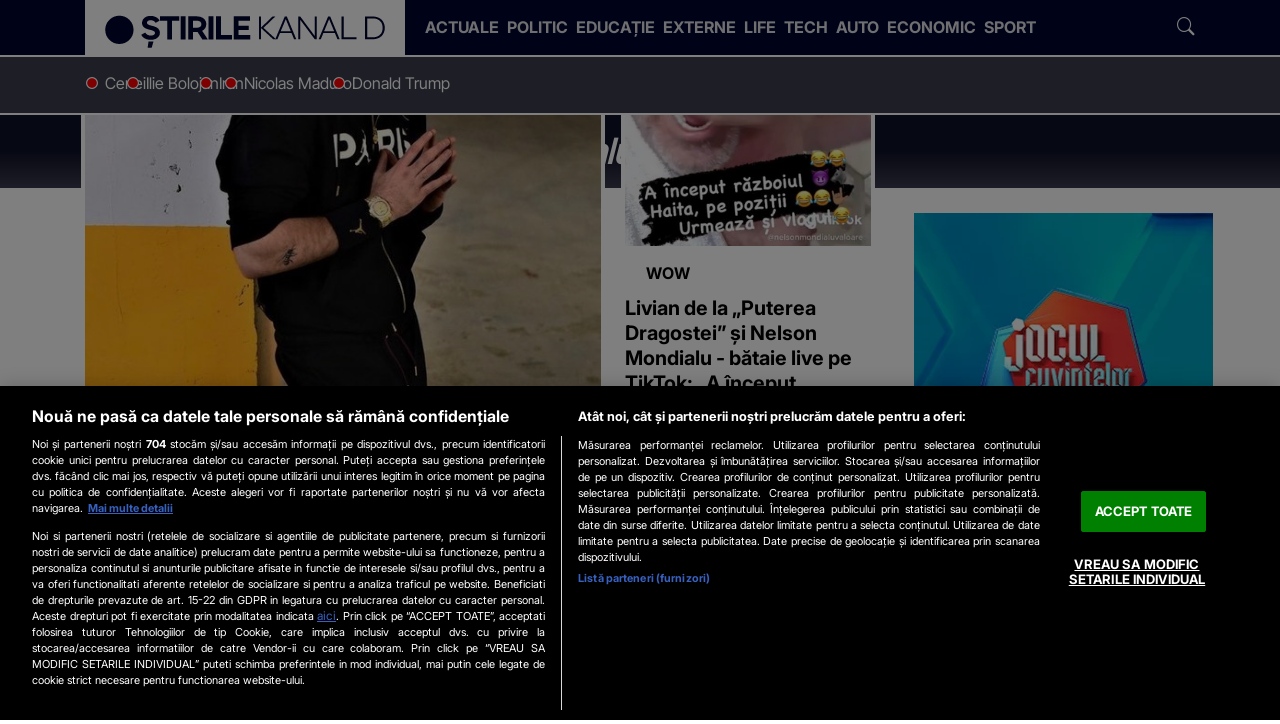

--- FILE ---
content_type: text/html; charset=UTF-8
request_url: https://www.stirilekanald.ro/tags/livian-si-nelson-mondialu/
body_size: 19173
content:
<!DOCTYPE html>
<html lang="ro">
<head>
	
<!-- OneTrust Cookies Consent Notice start -->
<script src="https://cdn.cookielaw.org/consent/cmp.stub.js" type="text/javascript" charset="UTF-8"></script>
<!-- OneTrust Cookies Consent Notice end -->

	<meta charset="utf-8">
	<meta http-equiv="X-UA-Compatible" content="IE=edge">
		
	<meta name="viewport" content="width=device-width, initial-scale=1" />
	<meta name="robots" content="max-image-preview:large, max-video-preview:-1"/>
	<meta property="fb:pages" content="832187316904178" />

	
	
    <title>livian și nelson mondialu- Stirile Kanal D</title>
    <meta name="title" content="livian &amp;#537;i nelson mondialu- Stirile Kanal D" />
    <meta name="Description" content="Stiri despre &apos;Livian si nelson mondialu&apos;" />

	
			<link rel="preload" as="style"  href="https://www.stirilekanald.ro/css/stirilekanald2.0/stirilekanald.css?v=1769174626" />
	
	<link rel="preload" as="script" href="https://www.stirilekanald.ro/js/stirilekanald2.0/ldr.js?v=1751620473" />

	<meta name="apple-mobile-web-app-capable" content="yes" />
	<meta name="apple-mobile-web-app-status-bar-style" content="black-translucent" />
	
			<link rel="canonical" href="https://www.stirilekanald.ro/tags/livian-si-nelson-mondialu/"/>
	
			
  <meta http-equiv="Content-Security-Policy" content="upgrade-insecure-requests">

	        
		


	
		
			<meta itemprop="name" content="Livian si nelson mondialu - Stirile Kanal D"/>
			<meta itemprop="description" content=""/>		
				<meta itemprop="image" content="?width=1200"/>
	
		
	<meta property="og:title" content="Livian si nelson mondialu - Stirile Kanal D" /> 
	<meta property="og:description" content="" /> 
	<meta property="og:image" content="?width=1200&height=630" /> 
    <meta property="og:image:width" content="1200" />
    <meta property="og:image:height" content="630" />
    <meta property="og:image:alt" content="Livian si nelson mondialu - Stirile Kanal D" />
	<meta property="og:url" content="https://www.stirilekanald.ro/tags/livian-si-nelson-mondialu/" /> 
	<meta property="og:type" content="website" /> 
	<meta property="fb:pages" content="832187316904178" />
	<meta property="fb:admins" content="100000322283449"/>
	<meta property="og:site_name" content="Stirile Kanal D" />

		
	<meta name="twitter:card" content="summary_large_image">
	<meta name="twitter:title" content="Livian si nelson mondialu - Stirile Kanal D">
	<meta name="twitter:image" content="">
	<meta name="twitter:domain" content="https://www.stirilekanald.ro">
	
	
	<link rel="self" href="https://www.stirilekanald.ro/feed.xml">
	<link rel="hub" href="https://pubsubhubbub.appspot.com/">
		
			
     
	    <link rel="preconnect" href="https://cdn.knd.ro" />
		<link rel="preconnect" href="https://cm.mgid.com" />
		<link rel="preconnect" href="https://secure.adnxs.com" />
		<link rel="preconnect" href="https://ib.adnxs.com" />
		<link rel="preconnect" href="https://prebid-server.rubiconproject.com" />
		<link rel="preconnect" href="https://fastlane.rubiconproject.com" />
		<link rel="preconnect" href="https://live.demand.supply" />
		<link rel="preconnect" href="https://ro.adocean.pl" />
		<link rel="preconnect" href="https://ads.vidoomy.com" />
		<link rel="preconnect" href="https://pagead2.googlesyndication.com" />
		<link rel="preconnect" href="https://projectagora.s3.amazonaws.com" />
		<link rel="preconnect" href="https://secure.adnxs.com" />
		<link rel="preconnect" href="https://cdn6.onnetwork.tv" />
		<link rel="preconnect" href="https://vast.onnetwork.tv" />
		<link rel="preconnect" href="https://cdn15.onnetwork.tv" />
		<link rel="preconnect" href="https://code3.adtlgc.com" />
		<link rel="preconnect" href="https://projectagoralibs.com" />
		<link rel="preconnect" href="https://use.fontawesome.com" />
		
	<link rel="apple-touch-icon" sizes="180x180" href="https://cdn.knd.ro/media/521/2863/static/favicons/apple-touch-icon.png">
	<link rel="icon" type="image/png" sizes="32x32" href="https://cdn.knd.ro/media/521/2863/static/favicons/favicon-32x32.png">
	<link rel="icon" type="image/png" sizes="16x16" href="https://cdn.knd.ro/media/521/2863/static/favicons/favicon-16x16.png">
	<link rel="manifest" href="https://www.stirilekanald.ro/img/stirilekanald/icons/site.webmanifest">
	<link rel="mask-icon" href="https://cdn.knd.ro/media/521/2863/static/favicons/safari-pinned-tab.svg" color="#5bbad5">
	<meta name="msapplication-TileColor" content="#da532c">
	<meta name="theme-color" content="#00072e">
	<link rel="manifest" href="/manifest.json">


			<link href="https://www.stirilekanald.ro/css/stirilekanald2.0/stirilekanald.css?v=1769174626" rel="stylesheet">
		


	
	  <script>var isMobile={Android:function(){return navigator.userAgent.match(/Android/i)},BlackBerry:function(){return navigator.userAgent.match(/BlackBerry/i)},iOS:function(){return navigator.userAgent.match(/iPhone|iPad|iPod/i)},Opera:function(){return navigator.userAgent.match(/Opera Mini/i)},Windows:function(){return navigator.userAgent.match(/IEMobile/i)||navigator.userAgent.match(/WPDesktop/i)},any:function(){return(isMobile.Android()||isMobile.BlackBerry()||isMobile.iOS()||isMobile.Opera()||isMobile.Windows())}};console.log(isMobile.any());</script>
	

	<script>window.adocf = {}; window.adocf.useDOMContentLoaded = true;	</script>

			<!-- Global site tag (gtag.js) - Google Analytics GA4 -->
		<script type="text/plain" class="primary optanon-category-C0002-C0008-V2STACK1" async src="https://www.googletagmanager.com/gtag/js?id=G-PTJ39HMVBZ"></script>
		<script type="text/javascript">
			window.dataLayer = window.dataLayer || [];
			function gtag(){ dataLayer.push(arguments); }

			var dimensions = null || {};
			dimensions['AMP'] = 'non-amp';
			var con = navigator.connection || navigator.mozConnection || navigator.webkitConnetion;
			dimensions['NetworkQuality'] = con.type + "-" + con.effectiveType + "-"+(con.saveData??'');
			
			if (window.matchMedia && window.matchMedia('(prefers-color-scheme: dark)').matches) { dimensions['DarkMode'] = true; }	else { dimensions['DarkMode'] = false;}
				console.log(dimensions);
			gtag('js', new Date());
			gtag('config', 'G-PTJ39HMVBZ', dimensions);		
		</script>
	
	
	

<script>
	function loadJS(f, callback = null, dataset = null, async = true, d = document, s='script') {    
		let ls = d.createElement(s);
		ls.src = f; ls.async = async;
		ls.type = 'text/javascript';						
		ls.timeout = 4000;
		
		if (callback !== null) { ls.onload = callback; }			
		
		d.getElementsByTagName(s)[0].parentNode.insertBefore(ls, d.getElementsByTagName(s)[0]);

		if (dataset) {
				dataset.forEach(function(value, index) {
						ls.dataset[Object.keys(value)] = value[Object.keys(value)];
				})
		}		
	}
</script>

<script>var _DC = [], defer_call = function (f) { _DC.push(f); };</script>

	<!--DISPLAY ADS  SLOT - sati-->
<script type="text/plain" class="optanon-category-C0002-C0008-V2STACK1" src="//cdn.cxense.com/cx.js"></script>
	
	
		<!--DISPLAY ADS  SLOT - sati-->
<!-- Cxense SATI script 2.0 begin --> 
							<script type="text/javascript"> 
								window.cX = window.cX || {}; cX.callQueue = cX.callQueue || []; 
								cX.callQueue.push(['setSiteId', '1138479773402378586']); 
								cX.callQueue.push(['sendPageViewEvent']); 
								cX.callQueue.push(['sync', {'partner': 'pubmatic', 'customerId': '156577'}]);
								cX.callQueue.push(['sync','adform']);
								cX.callQueue.push(['sync','smart']);								
							</script> 

							<script type="text/plain" class="primary optanon-category-C0002-C0008-V2STACK1" async src="//code3.adtlgc.com/js/sati_init.js"></script> 
							<script type="text/plain" class="primary optanon-category-C0002-C0008-V2STACK1"> 
								(function(d,s,e,t){
									e=d.createElement(s);
									e.type='text/java'+s;e.async='async'; 
									e.src='http'+('https:'===location.protocol?'s://s':'://')+'cdn.cxense.com/cx.js'; 
									t=d.getElementsByTagName(s)[0];t.parentNode.insertBefore(e,t);})(document,'script'); 
							</script> 

						<!-- Cxense SATI script 2.0 end -->
	
	<!--DISPLAY ADS  HEADER - all-->
<script>
			window.teads_analytics = window.teads_analytics || {};
			window.teads_analytics.analytics_tag_id = "PUB_26564";
			window.teads_analytics.share = window.teads_analytics.share || function() {
			  ;(window.teads_analytics.shared_data = window.teads_analytics.shared_data || []).push(arguments)
			};
		  </script>
		  <script type="text/plain" class="optanon-category-C0002-C0004-C0008-C0009-C0011" async src="https://a.teads.tv/analytics/tag.js"></script><script type="text/plain" class="optanon-category-C0002-C0004-C0007-C0008-C0009-C0010-C0011" async src="//agorahtag.tech/c/stirilekanald.js"></script>	
	<style>
					
				.aries_div:has(ins.adsbygoogle) {
					text-align: center;
				}
					
				div.afis:not(.teads), div.afis > div, div.ads-300x250, div.afis.moxtv  {
					flex-direction: column;
					display: flex;
					align-items: center;
					justify-content: center; 
					text-align: center;		
					margin: 0 auto;			
				  }

				.sticky-ads .afis.gemius.desktop {
					position:sticky;
					top:70px;
				}

				  div.afis > div {padding:0;margin:0}


				body.desktop .afis.gemius.desktop.billboard { 
					min-height:280px; margin-bottom:2rem!important; 
					width:100%;					
				}

				body.desktop .afis.gemius.desktop.billboard .vendor-container { 
					max-height:250px;	
				}				

				body.desktop div.afis.desktop.billboard.use-placeholder {
					background-repeat:no-repeat;	
					background-position: center;				
				}

				body.desktop .afis.gemius.desktop.\37 28X90 { min-height:122px; width:100%;}					
				body.desktop .afis.gemius.desktop.\33 00X250 {
					min-height:280px;
					background-repeat: no-repeat;
					background-position: center; 

				}					

				body.desktop .afis.gemius.desktop.\33 00X250 .vendor-container {
					max-height:250px;
				}

				body.desktop div.afis.desktop.billboard {}

				body.mobile div.afis.desktop.\33 00.use-placeholder {
					min-height:280px;
					max-height:600px;
					width:336px;
				}					
				
				body.desktop div.afis.desktop.\33 00.use-placeholder {
					min-height:600px;
					width:336px;
				}	
				
				body.mobile div.afis.mobile.\33 00.use-placeholder, 
				body.mobile div.afis.mobile.inread.use-placeholder,
				body.mobile div.afis.valueimpression.use-placeholder {
					background-repeat: no-repeat;
					background-position: center;
				}				

				body:is(.DEV, .SALES):is(.desktop, .mobile) div.afis:not(.branding, .sticky)::before {
					content: attr(data-placement) ' \ ' attr(id) ;
					display: inline;
					top: 10px;
					left: 50%;		
					font-size: 12px;
					width: 100%;
					background-color: yellow;	
					font-weight:bold	   
				}


				body.mobile div.afis.mobile:not(.sticky), body.mobile div.ads-300x250, body.mobile div.afis.valueimpression{
					min-height:280px;
				}

				body.desktop .afis.gemius.mobile, body.mobile .afis.gemius.desktop {display:none}
				
				</style><script>
				
						if (isMobile.any()){
							var ADOSLOTS = 	{"master":"HIrr03ABiCVPczhVUz13lPqdkbXLlKewXcAqrm0GKhH.A7","slots":{"300_1":"adoceanrollqffinueh","300_2":"adoceanrorkijmohphj","300_3":"adoceanroolppplrtge","300_4":"adoceanrolmggdjlihd","300_5":"adoceanrokbdqetoiqw","300_6":"adoceanroxbkgiqinar"}};
							}else{
								var ADOSLOTS = 	{"master":"z.JQCn.u54KlpWKJej55d1AyY1yvnRJXVqM5WHYJdX..b7","slots":{"300_2":"adoceanrotocobsolil","billboard":"adoceanromkcppmnpjs","branding":"adoceanrorhrshjgfbz","300_1":"adoceanrozfntqqltnz","300_3":"adoceanrowgekeofioy","billboard_2":"adoceanrolleljillrf","billboard_3":"adoceanroypigewkswk","billboard_4":"adoceanrovaqmhtehbj","728x90":"adoceanrowbksdlfhsm","interstitialfloating":"adoceanrokbdhkxkmrk"}};
							}
function get_vast_master(adconfig) { 
						var vasturl=""; 
						if (adconfig.hasOwnProperty('onn_vast_master')) {
							vast_master = 'https://ro.adocean.pl/_/ad.xml?id='+adconfig.onn_vast_master+'/key=ao_c2/href=';
							vasturl = "&vasturl="+encodeURIComponent(vast_master)+"[locationhref]";
						}
					
						return vasturl;
					}</script>
					<script type="text/plain" class="primary optanon-category-C0002-C0004-C0007-C0008-C0009-C0011 primary">

					var reactivateScriptTag = function(e) {
						var t = e.parentNode
						  , o = document.createElement(e.tagName);
						o.innerHTML = e.innerHTML;
						var n = e.attributes;
						if (0 < n.length)
							for (var r = 0; r < n.length; r++)
								"type" !== n[r].name ? o.setAttribute(n[r].name, n[r].value, !0) : o.setAttribute("type", "text/javascript", !0);
						t.appendChild(o),
						t.removeChild(e)
					}		
					
					var isFirstPageView = function() {
						if (!sessionStorage.getItem('visited')) {						  
						  sessionStorage.setItem('visited', 'true');
						  return true;
						} else {
						  return false;
						}
					  }
					  var myVars='&visited=1';
					  if(isFirstPageView()){
						  myVars='&visited=0'
					  }
					  

					  myVars += '&safe_pni=' + window.safe_pni

					  console.log("myvars " + myVars)

					  gtag('event', window.safe_pni !== 0 ? 'safePageView' : 'unsafePageView', {
						page_title: document.title,
						page_url: window.location.href						
					  });

					document.addEventListener("AO_loaded", function(e) {

						loadJS('https://www.stirilekanald.ro/js/onnetwork.class.js?v=1769177751', null, null, true)

						if (typeof OnetrustActiveGroups !== "undefined") {
							let ads = document.querySelectorAll('script[type="text/delayed"]');

							ads.forEach(ad => {			
								let optanonGroups = ad.className.match(/optanon-category(-[a-zA-Z0-9,]+)+($|\s)/)[0].trim().split(/optanon-category-/i)[1].split("-");
								if (optanonGroups) {
									if(optanonGroups.every(r => OnetrustActiveGroups.split(',').includes(r))){
										reactivateScriptTag(ad);
									} 											
								}
							});
						}


						
					});

					document.addEventListener("SATI_loaded", function(e) {
						
						var callback = function() {
	
							var DGM_ADO_EXTRAVARS =  []; 

							window._aoState=0,function e(){return"object"!=typeof ado	?									
								void setTimeout(function(){e()},5)
									:
								(ado.config({mode:"new",xml:!1,characterEncoding:!0,
									contextPatterns: {"domain" : "ro.adocean.pl","fileID" : "hxjzldogkvculilulfqtoazwjvnf","caseInsensitive" : true,"sentPatternsLimit" : 50}, consent:false
								}),
								ado.preview({enabled: true, emiter: "ro.adocean.pl", id: "9o_nnmMOl7DVtYDXaZt4a6fiYvE4HBI1Yn6GfTZu5v3.E7"}),void(_aoState=1))}()

							/* (c)AdOcean 2003-2026, MASTER: Stirile Kanal D.HOMEPAGE */

							ado.master({
								id: ADOSLOTS.master,
								server: "ro.adocean.pl",
								vars: myVars,
								keys: cX.getUserSegmentIds({
									persistedQueryId: "9621c812d300cebfe0e7ad4c839c803051c9f8d1"
								}).toString()
							});
							window.cxDmpSegments = cX.getUserSegmentIds({persistedQueryId: "9621c812d300cebfe0e7ad4c839c803051c9f8d1"});

						
							for (const [slot, placement] of Object.entries(ADOSLOTS.slots)) {
								if(document.getElementById(ADOSLOTS.slots[slot])) ado.slave(ADOSLOTS.slots[slot],{myMaster:ADOSLOTS.master});
							}				

     						document.dispatchEvent(new CustomEvent("AO_loaded", { }));
						}						
					
						if (typeof OnetrustActiveGroups !== "undefined") {
							let ADOPurposes = ["C0002","C0004","C0007","C0008","C0009","C0011"];
							if(ADOPurposes.every(r => OnetrustActiveGroups.split(',').includes(r))){
								loadJS('//ro.adocean.pl/files/js/ado.js', callback, null, true);
							}									
						}

					  });

					  </script>
					<script>
						cX.callQueue.push([
							'invoke', function() {									
									document.dispatchEvent(new CustomEvent("SATI_loaded", { }));
							}
						]);
				 	</script>

			

	<script>
		
    var CFG = {
        				REPORTS: [], 
				ALERTS: [],
				MODULE: "tags",
        SITE: {"id":2863,"url":"https:\/\/www.stirilekanald.ro","domain":"www.stirilekanald.ro","name":"Stirile Kanal D"},
        SCRIPTS: {
            VND_URL: 'https://www.stirilekanald.ro/js/kernel/vendors/',

						LDR_SRC: 'https://www.stirilekanald.ro/js/stirilekanald2.0/ldr.js?v=1751620473', 			LIB_SRC: 'https://www.stirilekanald.ro/js/stirilekanald2.0/lib.js?v=1727775857', 			
						APP_SRC: 'https://www.stirilekanald.ro/js/stirilekanald2.0/app.js?v=1739369069',

            MAIN_JS_SRC: "https://www.stirilekanald.ro/js/stirilekanald2.0/stirilekanald.js?v=1766505612",
			
            ONNETWORK: "https://www.stirilekanald.ro/js/onnetwork.class.js?v=1769177751",
            CMP_SCRIPTS: [					
            ]
        }, 
        STYLES: {
             MAIN_CSS: "https://www.stirilekanald.ro/css/stirilekanald2.0/stirilekanald.css?v=1769174626"
        }
    };
    
    </script>	
	

					<meta name="cXenseParse:pageclass" content="article" />
					<meta name="cXenseParse:url" content="https://www.stirilekanald.ro/tags/livian-si-nelson-mondialu/" />
</head>

<body data-swiper-loaded='false' data-module="tags"
 data-swiper-loaded='false'>

<script>
	document.body.classList.add(isMobile.any() ? 'mobile' : 'desktop');
</script>
<!--DISPLAY ADS  SLOT - gaudience-->
<script type="text/plain" class="optanon-category-C0002-C0004-C0007-C0008-C0009-C0011">
				
				var pp_gemius_identifier = 'zDFF1.Rk9Sc.nSzkUFtrN8ew..MY.MwfqR6AhMngqxv.i7';
				var gemius_use_cmp  =  true;
				
				function gemius_pending(i) { window[i] = window[i] || function() { var x = window[i+'_pdata'] = window[i+'_pdata'] || []; x[x.length]=arguments; }; };
				gemius_pending('gemius_hit'); gemius_pending('gemius_event'); gemius_pending('pp_gemius_hit'); gemius_pending('pp_gemius_event');
				(function(d,t) { try { var gt=d.createElement(t),s=d.getElementsByTagName(t)[0],l='http'+((location.protocol=='https:')?'s':''); gt.setAttribute('async','async');
				gt.setAttribute('defer','defer'); gt.src=l+'://garo.hit.gemius.pl/xgemius.js'; s.parentNode.insertBefore(gt,s); } catch (e) { } })(document,'script');
				
				</script>
<!--DISPLAY ADS  SLOT - sati-->
<script>
											var ad = document.createElement('div');
											ad.id = 'AdSense';
											ad.className = 'AdSense';
											ad.style.display = 'block';
											ad.style.position = 'absolute';
											ad.style.top = '-1px';
											ad.style.height = '1px';
											document.body.appendChild(ad);
											</script>

<script>
if (typeof ADOPreroll =="undefined"){
	var ADOPreroll = '49lHrlqnhyjmGSuwdC2D7ElaYFjQUWOyJbPTVVrWGZ3.J7';
}	
</script>


<header class="fixed-top">
  <div class="skd-bg-dark-blue" style="border-bottom: 2px solid #fff;">
    <div class="container">
      <nav class="navbar navbar-expand-lg">
                  <div
            class="logoWrap bg-white"
          >
            
            <a class="navbar-brand" href="https://www.stirilekanald.ro">
              <img
                alt="Stirile Kanal D"
                src="https://cdn.knd.ro/media/521/2863/1735/2863/2/logo-stirilekanald-2024-darkblue-transparent.svg"
                width="284" height="34"
              >
            </a>
          </div>
        
        
        <button class="navbar-toggler" type="button" data-bs-toggle="collapse" data-bs-target="#navbarSupportedContent"
          aria-controls="navbarSupportedContent" aria-expanded="false" aria-label="Toggle navigation">
          <span class="navbar-toggler-icon"></span>
        </button>

                
                  <div class="collapse navbar-collapse" id="navbarSupportedContent">
            <ul class="navbar-nav me-lg-auto my-4 my-lg-0" data-more-items-loaded="false">
                                                                                                          <li class="nav-item">
                      <a href="https://www.stirilekanald.ro/actual/"
                                                  class="nav-link"
                                              >
                        <span>
                          Actuale
                        </span>
                      </a>
                    </li>
                                                                                                                                            <li class="nav-item">
                      <a href="https://www.stirilekanald.ro/politica/"
                                                  class="nav-link"
                                              >
                        <span>
                          Politic
                        </span>
                      </a>
                    </li>
                                                                                                                                            <li class="nav-item">
                      <a href="https://www.stirilekanald.ro/educatie/"
                                                  class="nav-link"
                                              >
                        <span>
                          Educație
                        </span>
                      </a>
                    </li>
                                                                                                                                            <li class="nav-item">
                      <a href="https://www.stirilekanald.ro/extern/"
                                                  class="nav-link"
                                              >
                        <span>
                          Externe
                        </span>
                      </a>
                    </li>
                                                                                                                                            <li class="nav-item">
                      <a href="https://www.stirilekanald.ro/life/"
                                                  class="nav-link"
                                              >
                        <span>
                          Life
                        </span>
                      </a>
                    </li>
                                                                                                                                            <li class="nav-item">
                      <a href="https://www.stirilekanald.ro/it-c/"
                                                  class="nav-link"
                                              >
                        <span>
                          Tech
                        </span>
                      </a>
                    </li>
                                                                                                                                            <li class="nav-item">
                      <a href="https://www.stirilekanald.ro/auto/"
                                                  class="nav-link"
                                              >
                        <span>
                          Auto
                        </span>
                      </a>
                    </li>
                                                                                                                                            <li class="nav-item">
                      <a href="https://www.stirilekanald.ro/economie/"
                                                  class="nav-link"
                                              >
                        <span>
                          Economic
                        </span>
                      </a>
                    </li>
                                                                                                                                            <li class="nav-item">
                      <a href="https://www.stirilekanald.ro/sport/"
                                                  class="nav-link"
                                              >
                        <span>
                          Sport
                        </span>
                      </a>
                    </li>
                                                            </ul>
            
            <form class="navbar-search" role="search" method="get" action="/cauta" data-toggled="false">
              <input
                class="form-control"
                size="14"
                type="search" name="q"
                value=""
                placeholder="Caută..."
                aria-label="Caută"
                required pattern="^(?!\s+$).+"
              >
              <button class="btn btn-search" type="submit">
                <span class="icon icon-search"></span>
              </button>
            </form>
          </div>
              </nav>
    </div>
  </div>
  <div class="header-trending-widget" style="border-bottom: 2px solid #fff;">
    <div class="container">
                    
        <ul class="trending-list custom-scrollbar list-unstyled">
  
            
              
                
                
                                        
           
  
                          <li class="trending-item ">
                <a class="trending-link" target="_blank" title="Cenei" href="https://www.stirilekanald.ro/tags/cenei/">
                                    Cenei
                </a>
              </li>
                          <li class="trending-item ">
                <a class="trending-link" target="_blank" title="Ilie Bolojan" href="https://www.stirilekanald.ro/tags/ilie-bolojan/">
                                    Ilie Bolojan
                </a>
              </li>
                          <li class="trending-item ">
                <a class="trending-link" target="_blank" title="Iran" href="https://www.stirilekanald.ro/tags/iran/">
                                    Iran
                </a>
              </li>
                          <li class="trending-item ">
                <a class="trending-link" target="_blank" title="Nicolas Maduro" href="https://www.stirilekanald.ro/tags/nicolas-maduro/">
                                    Nicolas Maduro
                </a>
              </li>
                          <li class="trending-item ">
                <a class="trending-link" target="_blank" title="Donald Trump" href="https://www.stirilekanald.ro/tags/donald-trump/">
                                    Donald Trump
                </a>
              </li>
             
            
        </ul>
          </div>
  </div>
</header>

<template id="trending-item-onair">
  <li class="trending-item onair">
    <a class="trending-link onair" href="https://www.kanald.ro/live.html" target="_blank">
      <div class="d-flex mb-0 fw-bold text-uppercase small" style="color:var(--clr-dark-blue)">
        <span class="slot-status px-2" style="background-color:#fff;color:var(--clr-red)">Live</span>
        <span class="slot-title px-2 col" style="background-color:var(--clr-blue)">Știrile Kanal D</span>
      </div>
    </a>
  </li>
</template>

  <template id='widget-live-stream-preview'>
    <a href="https://www.kanald.ro/live.html" target="_blank" class="d-block liveStream stretched-link" style="
        margin-bottom:calc(-1*var(--page-header-offset));
        max-width:16rem;
        margin-inline:auto;
      ">
      <img
        width="350" height="197"
        class="live-stream-preview img-fluid lazyload"
        loading="lazy" decoding="async"
        alt="KANAL D LIVE"
        title="Urmarește LIVE emisia KANAL D online"
        data-src="https://stream1.kanald.ro/iphone/poster.jpg"
        src="https://stream1.kanald.ro/iphone/poster.jpg"
        onerror="this.onerror=null;this.parentElement.classList.add('error')"
      >
      <div class="d-flex w-100 mb-0 fw-bold text-uppercase small position-absolute"
        style="bottom:0;color:var(--clr-dark-blue);transform:translateY(100%)">
        <span class="slot-status px-2" style="background-color:#fff;color:var(--clr-red)">Live</span>
        <span class="slot-title px-2 col" style="background-color:var(--clr-blue)">Știrile Kanal D</span>
      </div>
    </a>
  </template>


 
<script>
  const PROGRAM = [{"id":"16730744","site_id":2862,"lang":"ro_RO","title":"\u0218tirile KANAL D","description":"O echip\u0103 dedicat\u0103 de reporteri aduce zi de zi in fata telespectatorilor Kanal D, din toate col\u0163urile tarii, \u015ftirile care conteaz\u0103 cu adev\u0103rat, informa\u021bia relevant\u0103 \u0219i cele mai importante subiecte de pe agenda public\u0103. De-a lungul timpului, Stirile Kanal D au fost al\u0103turi de telespectatori \u015fi prin campanii sociale dedicate sau materiale punctuale, menite s\u0103 schimbe \u00een bine via\u0163a comunit\u0103\u0163ii.","published":"2019-04-04 07:00:00","expires":null,"status":"active","priority":null,"parent_id":null,"cloned_id":null,"data":{"force_url_update":"force","homepage_title":"","homepage_description":"","custom_slug":"stirile-kanal-d","meta_title":"","meta_description":"","meta_canonical_url":"https:\/\/www.stirilekanald.ro","og_title":"","og_description":"","tags":"stirile kanal d","pages":[{"number":"1","html":"<p><b>Cosmin Cernat<\/b> prezint\u0103 principalul grupaj informativ al zilei, de luni p&acirc;n\u0103 joi, de la ora 19:00. <b>Cristina Doroban\u0163u<\/b> le ofer\u0103 informa\u0163iile celor care se afl\u0103 &icirc;n fa\u0163a micilor ecrane de luni p&acirc;n\u0103 vineri, de la ora 12:00, iar&nbsp;<b> Christian Sabbagh&nbsp;<\/b>&nbsp;se afl\u0103 &icirc;n fa\u0163a telespectatorilor cu cele mai importante \u015ftiri ale weekendului, &icirc;n fiecare vineri de la ora 19:00, iar s&acirc;mb\u0103t\u0103 \u015fi duminic\u0103, de la ora 12:00 si 18:00. Afl\u0103m cum va fi vremea &icirc;n cadrul rubricii Meteo.&nbsp;<\/p>\r\n<p>Stirile Kanal D reprezint\u0103 reperul zilnic pentru publicul larg, jurnalele Kanal D fiind adesea &icirc;n topul audien\u0163elor, pe toate targeturile monitorizate.<\/p>\r\n<p>Nu pierde\u0163i, zi de zi, spectacolul \u015ftirilor, la Kanal D, locul unde informa\u0163ia este livrat\u0103 cu dedicare, pasiune \u015fi respect fa\u0163\u0103 de public de o echip\u0103 de profesioni\u015fti.<\/p>","amp":"<p><b>Cosmin Cernat<\/b> prezint\u0103 principalul grupaj informativ al zilei, de luni p&acirc;n\u0103 joi, de la ora 19:00. <b>Cristina Doroban\u0163u<\/b> le ofer\u0103 informa\u0163iile celor care se afl\u0103 &icirc;n fa\u0163a micilor ecrane de luni p&acirc;n\u0103 vineri, de la ora 12:00, iar&nbsp;<b> Christian Sabbagh&nbsp;<\/b>&nbsp;se afl\u0103 &icirc;n fa\u0163a telespectatorilor cu cele mai importante \u015ftiri ale weekendului, &icirc;n fiecare vineri de la ora 19:00, iar s&acirc;mb\u0103t\u0103 \u015fi duminic\u0103, de la ora 12:00 si 18:00. Afl\u0103m cum va fi vremea &icirc;n cadrul rubricii Meteo.&nbsp;<\/p>\r\n<p>Stirile Kanal D reprezint\u0103 reperul zilnic pentru publicul larg, jurnalele Kanal D fiind adesea &icirc;n topul audien\u0163elor, pe toate targeturile monitorizate.<\/p>\r\n<p>Nu pierde\u0163i, zi de zi, spectacolul \u015ftirilor, la Kanal D, locul unde informa\u0163ia este livrat\u0103 cu dedicare, pasiune \u015fi respect fa\u0163\u0103 de public de o echip\u0103 de profesioni\u015fti.<\/p>"}],"redirect_to":"","show":{"title":"\u0218tirile KANAL D","schedule_day":"Luni - Vineri: 12:00-19:00","schedule_hour":"Weekend: 12:00-18:00","genre":"Magazin","rating":"AP","facebook":"","instagram":"","twitter":"","youtube":""},"video_category_embed_player":"no"},"category_id":35036,"template_id":19744,"content_type":"11","access_type":"1","reviewed_by":"19140","approved":"1488109080","created_by":"382","updated_by":"21183","created":1388527200,"updated":1738335664,"imported":"1547040286","table":"articles","slug":"stirile-kanal-d-16730744","slug_display":"stirile-kanal-d","url":"\/stirile-kanal-d-16730744","category":{"id":35036,"site_id":"2862","slug":"emisiuni","name":"Emisiuni","description":"<p>Emisiunile produse de Kanal D Rom&acirc;nia se pot vedea \u0219i &icirc;n format online video pe site-ul www.kanald.ro. Afl\u0103 ultimele \u0219tiri \u0219i informa\u021bii despre emisiunea ta favorit\u0103. Ai &icirc;n fiecare zi con\u021binut video pus la dispozi\u021bie \u0219i online, nu numai la TV.<\/p>","published":"2014-03-06 14:43:01","status":"active","priority":null,"parent_id":0,"show_as_main":"1","show_as_secondary":"1","show_in_sitemap":"1","google_news":"0","squid":"0","data":{"meta_title":"Emisiunile postului - \u0218tiri, informa\u021bii \u0219i video","meta_description":"Emisiunile produse de Kanal D Rom\u00e2nia se pot vedea \u0219i \u00een format online video pe site-ul www.kanald.ro. Afl\u0103 ultimele \u0219tiri \u0219i informa\u021bii despre emisiunea ta favorit\u0103. Ai \u00een fiecare zi con\u021binut video pus la dispozi\u021bie online.","og_title":"","og_description":"","redirect_to":""},"created":1543495650,"updated":1709728993,"table":"categories","url":"\/emisiuni\/","full_url":"https:\/\/kanald.ro\/emisiuni\/"},"full_url":"https:\/\/kanald.ro\/stirile-kanal-d-16730744","short_url":"https:\/\/kanald.ro\/rd-16730744","is_live_on_site":"on","is_rerun":"on","start_timestamp":1769728080,"end_timestamp":1769730840},{"id":"16730744","site_id":2862,"lang":"ro_RO","title":"\u0218tirile KANAL D","description":"O echip\u0103 dedicat\u0103 de reporteri aduce zi de zi in fata telespectatorilor Kanal D, din toate col\u0163urile tarii, \u015ftirile care conteaz\u0103 cu adev\u0103rat, informa\u021bia relevant\u0103 \u0219i cele mai importante subiecte de pe agenda public\u0103. De-a lungul timpului, Stirile Kanal D au fost al\u0103turi de telespectatori \u015fi prin campanii sociale dedicate sau materiale punctuale, menite s\u0103 schimbe \u00een bine via\u0163a comunit\u0103\u0163ii.","published":"2019-04-04 07:00:00","expires":null,"status":"active","priority":null,"parent_id":null,"cloned_id":null,"data":{"force_url_update":"force","homepage_title":"","homepage_description":"","custom_slug":"stirile-kanal-d","meta_title":"","meta_description":"","meta_canonical_url":"https:\/\/www.stirilekanald.ro","og_title":"","og_description":"","tags":"stirile kanal d","pages":[{"number":"1","html":"<p><b>Cosmin Cernat<\/b> prezint\u0103 principalul grupaj informativ al zilei, de luni p&acirc;n\u0103 joi, de la ora 19:00. <b>Cristina Doroban\u0163u<\/b> le ofer\u0103 informa\u0163iile celor care se afl\u0103 &icirc;n fa\u0163a micilor ecrane de luni p&acirc;n\u0103 vineri, de la ora 12:00, iar&nbsp;<b> Christian Sabbagh&nbsp;<\/b>&nbsp;se afl\u0103 &icirc;n fa\u0163a telespectatorilor cu cele mai importante \u015ftiri ale weekendului, &icirc;n fiecare vineri de la ora 19:00, iar s&acirc;mb\u0103t\u0103 \u015fi duminic\u0103, de la ora 12:00 si 18:00. Afl\u0103m cum va fi vremea &icirc;n cadrul rubricii Meteo.&nbsp;<\/p>\r\n<p>Stirile Kanal D reprezint\u0103 reperul zilnic pentru publicul larg, jurnalele Kanal D fiind adesea &icirc;n topul audien\u0163elor, pe toate targeturile monitorizate.<\/p>\r\n<p>Nu pierde\u0163i, zi de zi, spectacolul \u015ftirilor, la Kanal D, locul unde informa\u0163ia este livrat\u0103 cu dedicare, pasiune \u015fi respect fa\u0163\u0103 de public de o echip\u0103 de profesioni\u015fti.<\/p>","amp":"<p><b>Cosmin Cernat<\/b> prezint\u0103 principalul grupaj informativ al zilei, de luni p&acirc;n\u0103 joi, de la ora 19:00. <b>Cristina Doroban\u0163u<\/b> le ofer\u0103 informa\u0163iile celor care se afl\u0103 &icirc;n fa\u0163a micilor ecrane de luni p&acirc;n\u0103 vineri, de la ora 12:00, iar&nbsp;<b> Christian Sabbagh&nbsp;<\/b>&nbsp;se afl\u0103 &icirc;n fa\u0163a telespectatorilor cu cele mai importante \u015ftiri ale weekendului, &icirc;n fiecare vineri de la ora 19:00, iar s&acirc;mb\u0103t\u0103 \u015fi duminic\u0103, de la ora 12:00 si 18:00. Afl\u0103m cum va fi vremea &icirc;n cadrul rubricii Meteo.&nbsp;<\/p>\r\n<p>Stirile Kanal D reprezint\u0103 reperul zilnic pentru publicul larg, jurnalele Kanal D fiind adesea &icirc;n topul audien\u0163elor, pe toate targeturile monitorizate.<\/p>\r\n<p>Nu pierde\u0163i, zi de zi, spectacolul \u015ftirilor, la Kanal D, locul unde informa\u0163ia este livrat\u0103 cu dedicare, pasiune \u015fi respect fa\u0163\u0103 de public de o echip\u0103 de profesioni\u015fti.<\/p>"}],"redirect_to":"","show":{"title":"\u0218tirile KANAL D","schedule_day":"Luni - Vineri: 12:00-19:00","schedule_hour":"Weekend: 12:00-18:00","genre":"Magazin","rating":"AP","facebook":"","instagram":"","twitter":"","youtube":""},"video_category_embed_player":"no"},"category_id":35036,"template_id":19744,"content_type":"11","access_type":"1","reviewed_by":"19140","approved":"1488109080","created_by":"382","updated_by":"21183","created":1388527200,"updated":1738335664,"imported":"1547040286","table":"articles","slug":"stirile-kanal-d-16730744","slug_display":"stirile-kanal-d","url":"\/stirile-kanal-d-16730744","category":{"id":35036,"site_id":"2862","slug":"emisiuni","name":"Emisiuni","description":"<p>Emisiunile produse de Kanal D Rom&acirc;nia se pot vedea \u0219i &icirc;n format online video pe site-ul www.kanald.ro. Afl\u0103 ultimele \u0219tiri \u0219i informa\u021bii despre emisiunea ta favorit\u0103. Ai &icirc;n fiecare zi con\u021binut video pus la dispozi\u021bie \u0219i online, nu numai la TV.<\/p>","published":"2014-03-06 14:43:01","status":"active","priority":null,"parent_id":0,"show_as_main":"1","show_as_secondary":"1","show_in_sitemap":"1","google_news":"0","squid":"0","data":{"meta_title":"Emisiunile postului - \u0218tiri, informa\u021bii \u0219i video","meta_description":"Emisiunile produse de Kanal D Rom\u00e2nia se pot vedea \u0219i \u00een format online video pe site-ul www.kanald.ro. Afl\u0103 ultimele \u0219tiri \u0219i informa\u021bii despre emisiunea ta favorit\u0103. Ai \u00een fiecare zi con\u021binut video pus la dispozi\u021bie online.","og_title":"","og_description":"","redirect_to":""},"created":1543495650,"updated":1709728993,"table":"categories","url":"\/emisiuni\/","full_url":"https:\/\/kanald.ro\/emisiuni\/"},"full_url":"https:\/\/kanald.ro\/stirile-kanal-d-16730744","short_url":"https:\/\/kanald.ro\/rd-16730744","is_live_on_site":"on","is_rerun":"on","start_timestamp":1769741640,"end_timestamp":1769744640},{"id":"16730744","site_id":2862,"lang":"ro_RO","title":"Stirile Kanal D","description":"O echip\u0103 dedicat\u0103 de reporteri aduce zi de zi in fata telespectatorilor Kanal D, din toate col\u0163urile tarii, \u015ftirile care conteaz\u0103 cu adev\u0103rat, informa\u021bia relevant\u0103 \u0219i cele mai importante subiecte de pe agenda public\u0103. De-a lungul timpului, Stirile Kanal D au fost al\u0103turi de telespectatori \u015fi prin campanii sociale dedicate sau materiale punctuale, menite s\u0103 schimbe \u00een bine via\u0163a comunit\u0103\u0163ii.","published":"2019-04-04 07:00:00","expires":null,"status":"active","priority":null,"parent_id":null,"cloned_id":null,"data":{"force_url_update":"force","homepage_title":"","homepage_description":"","custom_slug":"stirile-kanal-d","meta_title":"","meta_description":"","meta_canonical_url":"https:\/\/www.stirilekanald.ro","og_title":"","og_description":"","tags":"stirile kanal d","pages":[{"number":"1","html":"<p><b>Cosmin Cernat<\/b> prezint\u0103 principalul grupaj informativ al zilei, de luni p&acirc;n\u0103 joi, de la ora 19:00. <b>Cristina Doroban\u0163u<\/b> le ofer\u0103 informa\u0163iile celor care se afl\u0103 &icirc;n fa\u0163a micilor ecrane de luni p&acirc;n\u0103 vineri, de la ora 12:00, iar&nbsp;<b> Christian Sabbagh&nbsp;<\/b>&nbsp;se afl\u0103 &icirc;n fa\u0163a telespectatorilor cu cele mai importante \u015ftiri ale weekendului, &icirc;n fiecare vineri de la ora 19:00, iar s&acirc;mb\u0103t\u0103 \u015fi duminic\u0103, de la ora 12:00 si 18:00. Afl\u0103m cum va fi vremea &icirc;n cadrul rubricii Meteo.&nbsp;<\/p>\r\n<p>Stirile Kanal D reprezint\u0103 reperul zilnic pentru publicul larg, jurnalele Kanal D fiind adesea &icirc;n topul audien\u0163elor, pe toate targeturile monitorizate.<\/p>\r\n<p>Nu pierde\u0163i, zi de zi, spectacolul \u015ftirilor, la Kanal D, locul unde informa\u0163ia este livrat\u0103 cu dedicare, pasiune \u015fi respect fa\u0163\u0103 de public de o echip\u0103 de profesioni\u015fti.<\/p>","amp":"<p><b>Cosmin Cernat<\/b> prezint\u0103 principalul grupaj informativ al zilei, de luni p&acirc;n\u0103 joi, de la ora 19:00. <b>Cristina Doroban\u0163u<\/b> le ofer\u0103 informa\u0163iile celor care se afl\u0103 &icirc;n fa\u0163a micilor ecrane de luni p&acirc;n\u0103 vineri, de la ora 12:00, iar&nbsp;<b> Christian Sabbagh&nbsp;<\/b>&nbsp;se afl\u0103 &icirc;n fa\u0163a telespectatorilor cu cele mai importante \u015ftiri ale weekendului, &icirc;n fiecare vineri de la ora 19:00, iar s&acirc;mb\u0103t\u0103 \u015fi duminic\u0103, de la ora 12:00 si 18:00. Afl\u0103m cum va fi vremea &icirc;n cadrul rubricii Meteo.&nbsp;<\/p>\r\n<p>Stirile Kanal D reprezint\u0103 reperul zilnic pentru publicul larg, jurnalele Kanal D fiind adesea &icirc;n topul audien\u0163elor, pe toate targeturile monitorizate.<\/p>\r\n<p>Nu pierde\u0163i, zi de zi, spectacolul \u015ftirilor, la Kanal D, locul unde informa\u0163ia este livrat\u0103 cu dedicare, pasiune \u015fi respect fa\u0163\u0103 de public de o echip\u0103 de profesioni\u015fti.<\/p>"}],"redirect_to":"","show":{"title":"\u0218tirile KANAL D","schedule_day":"Luni - Vineri: 12:00-19:00","schedule_hour":"Weekend: 12:00-18:00","genre":"Magazin","rating":"AP","facebook":"","instagram":"","twitter":"","youtube":""},"video_category_embed_player":"no"},"category_id":35036,"template_id":19744,"content_type":"11","access_type":"1","reviewed_by":"19140","approved":"1488109080","created_by":"382","updated_by":"21183","created":1388527200,"updated":1738335664,"imported":"1547040286","table":"articles","slug":"stirile-kanal-d-16730744","slug_display":"stirile-kanal-d","url":"\/stirile-kanal-d-16730744","category":{"id":35036,"site_id":"2862","slug":"emisiuni","name":"Emisiuni","description":"<p>Emisiunile produse de Kanal D Rom&acirc;nia se pot vedea \u0219i &icirc;n format online video pe site-ul www.kanald.ro. Afl\u0103 ultimele \u0219tiri \u0219i informa\u021bii despre emisiunea ta favorit\u0103. Ai &icirc;n fiecare zi con\u021binut video pus la dispozi\u021bie \u0219i online, nu numai la TV.<\/p>","published":"2014-03-06 14:43:01","status":"active","priority":null,"parent_id":0,"show_as_main":"1","show_as_secondary":"1","show_in_sitemap":"1","google_news":"0","squid":"0","data":{"meta_title":"Emisiunile postului - \u0218tiri, informa\u021bii \u0219i video","meta_description":"Emisiunile produse de Kanal D Rom\u00e2nia se pot vedea \u0219i \u00een format online video pe site-ul www.kanald.ro. Afl\u0103 ultimele \u0219tiri \u0219i informa\u021bii despre emisiunea ta favorit\u0103. Ai \u00een fiecare zi con\u021binut video pus la dispozi\u021bie online.","og_title":"","og_description":"","redirect_to":""},"created":1543495650,"updated":1709728993,"table":"categories","url":"\/emisiuni\/","full_url":"https:\/\/kanald.ro\/emisiuni\/"},"full_url":"https:\/\/kanald.ro\/stirile-kanal-d-16730744","short_url":"https:\/\/kanald.ro\/rd-16730744","is_live_on_site":"on","is_live":"on","start_timestamp":1769767200,"end_timestamp":1769770920},{"id":"16730744","site_id":2862,"lang":"ro_RO","title":"Stirile Kanal D","description":"O echip\u0103 dedicat\u0103 de reporteri aduce zi de zi in fata telespectatorilor Kanal D, din toate col\u0163urile tarii, \u015ftirile care conteaz\u0103 cu adev\u0103rat, informa\u021bia relevant\u0103 \u0219i cele mai importante subiecte de pe agenda public\u0103. De-a lungul timpului, Stirile Kanal D au fost al\u0103turi de telespectatori \u015fi prin campanii sociale dedicate sau materiale punctuale, menite s\u0103 schimbe \u00een bine via\u0163a comunit\u0103\u0163ii.","published":"2019-04-04 07:00:00","expires":null,"status":"active","priority":null,"parent_id":null,"cloned_id":null,"data":{"force_url_update":"force","homepage_title":"","homepage_description":"","custom_slug":"stirile-kanal-d","meta_title":"","meta_description":"","meta_canonical_url":"https:\/\/www.stirilekanald.ro","og_title":"","og_description":"","tags":"stirile kanal d","pages":[{"number":"1","html":"<p><b>Cosmin Cernat<\/b> prezint\u0103 principalul grupaj informativ al zilei, de luni p&acirc;n\u0103 joi, de la ora 19:00. <b>Cristina Doroban\u0163u<\/b> le ofer\u0103 informa\u0163iile celor care se afl\u0103 &icirc;n fa\u0163a micilor ecrane de luni p&acirc;n\u0103 vineri, de la ora 12:00, iar&nbsp;<b> Christian Sabbagh&nbsp;<\/b>&nbsp;se afl\u0103 &icirc;n fa\u0163a telespectatorilor cu cele mai importante \u015ftiri ale weekendului, &icirc;n fiecare vineri de la ora 19:00, iar s&acirc;mb\u0103t\u0103 \u015fi duminic\u0103, de la ora 12:00 si 18:00. Afl\u0103m cum va fi vremea &icirc;n cadrul rubricii Meteo.&nbsp;<\/p>\r\n<p>Stirile Kanal D reprezint\u0103 reperul zilnic pentru publicul larg, jurnalele Kanal D fiind adesea &icirc;n topul audien\u0163elor, pe toate targeturile monitorizate.<\/p>\r\n<p>Nu pierde\u0163i, zi de zi, spectacolul \u015ftirilor, la Kanal D, locul unde informa\u0163ia este livrat\u0103 cu dedicare, pasiune \u015fi respect fa\u0163\u0103 de public de o echip\u0103 de profesioni\u015fti.<\/p>","amp":"<p><b>Cosmin Cernat<\/b> prezint\u0103 principalul grupaj informativ al zilei, de luni p&acirc;n\u0103 joi, de la ora 19:00. <b>Cristina Doroban\u0163u<\/b> le ofer\u0103 informa\u0163iile celor care se afl\u0103 &icirc;n fa\u0163a micilor ecrane de luni p&acirc;n\u0103 vineri, de la ora 12:00, iar&nbsp;<b> Christian Sabbagh&nbsp;<\/b>&nbsp;se afl\u0103 &icirc;n fa\u0163a telespectatorilor cu cele mai importante \u015ftiri ale weekendului, &icirc;n fiecare vineri de la ora 19:00, iar s&acirc;mb\u0103t\u0103 \u015fi duminic\u0103, de la ora 12:00 si 18:00. Afl\u0103m cum va fi vremea &icirc;n cadrul rubricii Meteo.&nbsp;<\/p>\r\n<p>Stirile Kanal D reprezint\u0103 reperul zilnic pentru publicul larg, jurnalele Kanal D fiind adesea &icirc;n topul audien\u0163elor, pe toate targeturile monitorizate.<\/p>\r\n<p>Nu pierde\u0163i, zi de zi, spectacolul \u015ftirilor, la Kanal D, locul unde informa\u0163ia este livrat\u0103 cu dedicare, pasiune \u015fi respect fa\u0163\u0103 de public de o echip\u0103 de profesioni\u015fti.<\/p>"}],"redirect_to":"","show":{"title":"\u0218tirile KANAL D","schedule_day":"Luni - Vineri: 12:00-19:00","schedule_hour":"Weekend: 12:00-18:00","genre":"Magazin","rating":"AP","facebook":"","instagram":"","twitter":"","youtube":""},"video_category_embed_player":"no"},"category_id":35036,"template_id":19744,"content_type":"11","access_type":"1","reviewed_by":"19140","approved":"1488109080","created_by":"382","updated_by":"21183","created":1388527200,"updated":1738335664,"imported":"1547040286","table":"articles","slug":"stirile-kanal-d-16730744","slug_display":"stirile-kanal-d","url":"\/stirile-kanal-d-16730744","category":{"id":35036,"site_id":"2862","slug":"emisiuni","name":"Emisiuni","description":"<p>Emisiunile produse de Kanal D Rom&acirc;nia se pot vedea \u0219i &icirc;n format online video pe site-ul www.kanald.ro. Afl\u0103 ultimele \u0219tiri \u0219i informa\u021bii despre emisiunea ta favorit\u0103. Ai &icirc;n fiecare zi con\u021binut video pus la dispozi\u021bie \u0219i online, nu numai la TV.<\/p>","published":"2014-03-06 14:43:01","status":"active","priority":null,"parent_id":0,"show_as_main":"1","show_as_secondary":"1","show_in_sitemap":"1","google_news":"0","squid":"0","data":{"meta_title":"Emisiunile postului - \u0218tiri, informa\u021bii \u0219i video","meta_description":"Emisiunile produse de Kanal D Rom\u00e2nia se pot vedea \u0219i \u00een format online video pe site-ul www.kanald.ro. Afl\u0103 ultimele \u0219tiri \u0219i informa\u021bii despre emisiunea ta favorit\u0103. Ai \u00een fiecare zi con\u021binut video pus la dispozi\u021bie online.","og_title":"","og_description":"","redirect_to":""},"created":1543495650,"updated":1709728993,"table":"categories","url":"\/emisiuni\/","full_url":"https:\/\/kanald.ro\/emisiuni\/"},"full_url":"https:\/\/kanald.ro\/stirile-kanal-d-16730744","short_url":"https:\/\/kanald.ro\/rd-16730744","is_live_on_site":"on","is_live":"on","start_timestamp":1769792400,"end_timestamp":1769795760},{"id":"16730744","site_id":2862,"lang":"ro_RO","title":"\u0218tirile KANAL D","description":"O echip\u0103 dedicat\u0103 de reporteri aduce zi de zi in fata telespectatorilor Kanal D, din toate col\u0163urile tarii, \u015ftirile care conteaz\u0103 cu adev\u0103rat, informa\u021bia relevant\u0103 \u0219i cele mai importante subiecte de pe agenda public\u0103. De-a lungul timpului, Stirile Kanal D au fost al\u0103turi de telespectatori \u015fi prin campanii sociale dedicate sau materiale punctuale, menite s\u0103 schimbe \u00een bine via\u0163a comunit\u0103\u0163ii.","published":"2019-04-04 07:00:00","expires":null,"status":"active","priority":null,"parent_id":null,"cloned_id":null,"data":{"force_url_update":"force","homepage_title":"","homepage_description":"","custom_slug":"stirile-kanal-d","meta_title":"","meta_description":"","meta_canonical_url":"https:\/\/www.stirilekanald.ro","og_title":"","og_description":"","tags":"stirile kanal d","pages":[{"number":"1","html":"<p><b>Cosmin Cernat<\/b> prezint\u0103 principalul grupaj informativ al zilei, de luni p&acirc;n\u0103 joi, de la ora 19:00. <b>Cristina Doroban\u0163u<\/b> le ofer\u0103 informa\u0163iile celor care se afl\u0103 &icirc;n fa\u0163a micilor ecrane de luni p&acirc;n\u0103 vineri, de la ora 12:00, iar&nbsp;<b> Christian Sabbagh&nbsp;<\/b>&nbsp;se afl\u0103 &icirc;n fa\u0163a telespectatorilor cu cele mai importante \u015ftiri ale weekendului, &icirc;n fiecare vineri de la ora 19:00, iar s&acirc;mb\u0103t\u0103 \u015fi duminic\u0103, de la ora 12:00 si 18:00. Afl\u0103m cum va fi vremea &icirc;n cadrul rubricii Meteo.&nbsp;<\/p>\r\n<p>Stirile Kanal D reprezint\u0103 reperul zilnic pentru publicul larg, jurnalele Kanal D fiind adesea &icirc;n topul audien\u0163elor, pe toate targeturile monitorizate.<\/p>\r\n<p>Nu pierde\u0163i, zi de zi, spectacolul \u015ftirilor, la Kanal D, locul unde informa\u0163ia este livrat\u0103 cu dedicare, pasiune \u015fi respect fa\u0163\u0103 de public de o echip\u0103 de profesioni\u015fti.<\/p>","amp":"<p><b>Cosmin Cernat<\/b> prezint\u0103 principalul grupaj informativ al zilei, de luni p&acirc;n\u0103 joi, de la ora 19:00. <b>Cristina Doroban\u0163u<\/b> le ofer\u0103 informa\u0163iile celor care se afl\u0103 &icirc;n fa\u0163a micilor ecrane de luni p&acirc;n\u0103 vineri, de la ora 12:00, iar&nbsp;<b> Christian Sabbagh&nbsp;<\/b>&nbsp;se afl\u0103 &icirc;n fa\u0163a telespectatorilor cu cele mai importante \u015ftiri ale weekendului, &icirc;n fiecare vineri de la ora 19:00, iar s&acirc;mb\u0103t\u0103 \u015fi duminic\u0103, de la ora 12:00 si 18:00. Afl\u0103m cum va fi vremea &icirc;n cadrul rubricii Meteo.&nbsp;<\/p>\r\n<p>Stirile Kanal D reprezint\u0103 reperul zilnic pentru publicul larg, jurnalele Kanal D fiind adesea &icirc;n topul audien\u0163elor, pe toate targeturile monitorizate.<\/p>\r\n<p>Nu pierde\u0163i, zi de zi, spectacolul \u015ftirilor, la Kanal D, locul unde informa\u0163ia este livrat\u0103 cu dedicare, pasiune \u015fi respect fa\u0163\u0103 de public de o echip\u0103 de profesioni\u015fti.<\/p>"}],"redirect_to":"","show":{"title":"\u0218tirile KANAL D","schedule_day":"Luni - Vineri: 12:00-19:00","schedule_hour":"Weekend: 12:00-18:00","genre":"Magazin","rating":"AP","facebook":"","instagram":"","twitter":"","youtube":""},"video_category_embed_player":"no"},"category_id":35036,"template_id":19744,"content_type":"11","access_type":"1","reviewed_by":"19140","approved":"1488109080","created_by":"382","updated_by":"21183","created":1388527200,"updated":1738335664,"imported":"1547040286","table":"articles","slug":"stirile-kanal-d-16730744","slug_display":"stirile-kanal-d","url":"\/stirile-kanal-d-16730744","category":{"id":35036,"site_id":"2862","slug":"emisiuni","name":"Emisiuni","description":"<p>Emisiunile produse de Kanal D Rom&acirc;nia se pot vedea \u0219i &icirc;n format online video pe site-ul www.kanald.ro. Afl\u0103 ultimele \u0219tiri \u0219i informa\u021bii despre emisiunea ta favorit\u0103. Ai &icirc;n fiecare zi con\u021binut video pus la dispozi\u021bie \u0219i online, nu numai la TV.<\/p>","published":"2014-03-06 14:43:01","status":"active","priority":null,"parent_id":0,"show_as_main":"1","show_as_secondary":"1","show_in_sitemap":"1","google_news":"0","squid":"0","data":{"meta_title":"Emisiunile postului - \u0218tiri, informa\u021bii \u0219i video","meta_description":"Emisiunile produse de Kanal D Rom\u00e2nia se pot vedea \u0219i \u00een format online video pe site-ul www.kanald.ro. Afl\u0103 ultimele \u0219tiri \u0219i informa\u021bii despre emisiunea ta favorit\u0103. Ai \u00een fiecare zi con\u021binut video pus la dispozi\u021bie online.","og_title":"","og_description":"","redirect_to":""},"created":1543495650,"updated":1709728993,"table":"categories","url":"\/emisiuni\/","full_url":"https:\/\/kanald.ro\/emisiuni\/"},"full_url":"https:\/\/kanald.ro\/stirile-kanal-d-16730744","short_url":"https:\/\/kanald.ro\/rd-16730744","is_live_on_site":"on","is_rerun":"on","start_timestamp":1769725380,"end_timestamp":1769728020},{"id":"16730744","site_id":2862,"lang":"ro_RO","title":"\u0218tirile KANAL D","description":"O echip\u0103 dedicat\u0103 de reporteri aduce zi de zi in fata telespectatorilor Kanal D, din toate col\u0163urile tarii, \u015ftirile care conteaz\u0103 cu adev\u0103rat, informa\u021bia relevant\u0103 \u0219i cele mai importante subiecte de pe agenda public\u0103. De-a lungul timpului, Stirile Kanal D au fost al\u0103turi de telespectatori \u015fi prin campanii sociale dedicate sau materiale punctuale, menite s\u0103 schimbe \u00een bine via\u0163a comunit\u0103\u0163ii.","published":"2019-04-04 07:00:00","expires":null,"status":"active","priority":null,"parent_id":null,"cloned_id":null,"data":{"force_url_update":"force","homepage_title":"","homepage_description":"","custom_slug":"stirile-kanal-d","meta_title":"","meta_description":"","meta_canonical_url":"https:\/\/www.stirilekanald.ro","og_title":"","og_description":"","tags":"stirile kanal d","pages":[{"number":"1","html":"<p><b>Cosmin Cernat<\/b> prezint\u0103 principalul grupaj informativ al zilei, de luni p&acirc;n\u0103 joi, de la ora 19:00. <b>Cristina Doroban\u0163u<\/b> le ofer\u0103 informa\u0163iile celor care se afl\u0103 &icirc;n fa\u0163a micilor ecrane de luni p&acirc;n\u0103 vineri, de la ora 12:00, iar&nbsp;<b> Christian Sabbagh&nbsp;<\/b>&nbsp;se afl\u0103 &icirc;n fa\u0163a telespectatorilor cu cele mai importante \u015ftiri ale weekendului, &icirc;n fiecare vineri de la ora 19:00, iar s&acirc;mb\u0103t\u0103 \u015fi duminic\u0103, de la ora 12:00 si 18:00. Afl\u0103m cum va fi vremea &icirc;n cadrul rubricii Meteo.&nbsp;<\/p>\r\n<p>Stirile Kanal D reprezint\u0103 reperul zilnic pentru publicul larg, jurnalele Kanal D fiind adesea &icirc;n topul audien\u0163elor, pe toate targeturile monitorizate.<\/p>\r\n<p>Nu pierde\u0163i, zi de zi, spectacolul \u015ftirilor, la Kanal D, locul unde informa\u0163ia este livrat\u0103 cu dedicare, pasiune \u015fi respect fa\u0163\u0103 de public de o echip\u0103 de profesioni\u015fti.<\/p>","amp":"<p><b>Cosmin Cernat<\/b> prezint\u0103 principalul grupaj informativ al zilei, de luni p&acirc;n\u0103 joi, de la ora 19:00. <b>Cristina Doroban\u0163u<\/b> le ofer\u0103 informa\u0163iile celor care se afl\u0103 &icirc;n fa\u0163a micilor ecrane de luni p&acirc;n\u0103 vineri, de la ora 12:00, iar&nbsp;<b> Christian Sabbagh&nbsp;<\/b>&nbsp;se afl\u0103 &icirc;n fa\u0163a telespectatorilor cu cele mai importante \u015ftiri ale weekendului, &icirc;n fiecare vineri de la ora 19:00, iar s&acirc;mb\u0103t\u0103 \u015fi duminic\u0103, de la ora 12:00 si 18:00. Afl\u0103m cum va fi vremea &icirc;n cadrul rubricii Meteo.&nbsp;<\/p>\r\n<p>Stirile Kanal D reprezint\u0103 reperul zilnic pentru publicul larg, jurnalele Kanal D fiind adesea &icirc;n topul audien\u0163elor, pe toate targeturile monitorizate.<\/p>\r\n<p>Nu pierde\u0163i, zi de zi, spectacolul \u015ftirilor, la Kanal D, locul unde informa\u0163ia este livrat\u0103 cu dedicare, pasiune \u015fi respect fa\u0163\u0103 de public de o echip\u0103 de profesioni\u015fti.<\/p>"}],"redirect_to":"","show":{"title":"\u0218tirile KANAL D","schedule_day":"Luni - Vineri: 12:00-19:00","schedule_hour":"Weekend: 12:00-18:00","genre":"Magazin","rating":"AP","facebook":"","instagram":"","twitter":"","youtube":""},"video_category_embed_player":"no"},"category_id":35036,"template_id":19744,"content_type":"11","access_type":"1","reviewed_by":"19140","approved":"1488109080","created_by":"382","updated_by":"21183","created":1388527200,"updated":1738335664,"imported":"1547040286","table":"articles","slug":"stirile-kanal-d-16730744","slug_display":"stirile-kanal-d","url":"\/stirile-kanal-d-16730744","category":{"id":35036,"site_id":"2862","slug":"emisiuni","name":"Emisiuni","description":"<p>Emisiunile produse de Kanal D Rom&acirc;nia se pot vedea \u0219i &icirc;n format online video pe site-ul www.kanald.ro. Afl\u0103 ultimele \u0219tiri \u0219i informa\u021bii despre emisiunea ta favorit\u0103. Ai &icirc;n fiecare zi con\u021binut video pus la dispozi\u021bie \u0219i online, nu numai la TV.<\/p>","published":"2014-03-06 14:43:01","status":"active","priority":null,"parent_id":0,"show_as_main":"1","show_as_secondary":"1","show_in_sitemap":"1","google_news":"0","squid":"0","data":{"meta_title":"Emisiunile postului - \u0218tiri, informa\u021bii \u0219i video","meta_description":"Emisiunile produse de Kanal D Rom\u00e2nia se pot vedea \u0219i \u00een format online video pe site-ul www.kanald.ro. Afl\u0103 ultimele \u0219tiri \u0219i informa\u021bii despre emisiunea ta favorit\u0103. Ai \u00een fiecare zi con\u021binut video pus la dispozi\u021bie online.","og_title":"","og_description":"","redirect_to":""},"created":1543495650,"updated":1709728993,"table":"categories","url":"\/emisiuni\/","full_url":"https:\/\/kanald.ro\/emisiuni\/"},"full_url":"https:\/\/kanald.ro\/stirile-kanal-d-16730744","short_url":"https:\/\/kanald.ro\/rd-16730744","is_live_on_site":"on","is_rerun":"on","start_timestamp":1769748300,"end_timestamp":1769749140},{"id":"16730744","site_id":2862,"lang":"ro_RO","title":"\u0218tirile KANAL D","description":"O echip\u0103 dedicat\u0103 de reporteri aduce zi de zi in fata telespectatorilor Kanal D, din toate col\u0163urile tarii, \u015ftirile care conteaz\u0103 cu adev\u0103rat, informa\u021bia relevant\u0103 \u0219i cele mai importante subiecte de pe agenda public\u0103. De-a lungul timpului, Stirile Kanal D au fost al\u0103turi de telespectatori \u015fi prin campanii sociale dedicate sau materiale punctuale, menite s\u0103 schimbe \u00een bine via\u0163a comunit\u0103\u0163ii.","published":"2019-04-04 07:00:00","expires":null,"status":"active","priority":null,"parent_id":null,"cloned_id":null,"data":{"force_url_update":"force","homepage_title":"","homepage_description":"","custom_slug":"stirile-kanal-d","meta_title":"","meta_description":"","meta_canonical_url":"https:\/\/www.stirilekanald.ro","og_title":"","og_description":"","tags":"stirile kanal d","pages":[{"number":"1","html":"<p><b>Cosmin Cernat<\/b> prezint\u0103 principalul grupaj informativ al zilei, de luni p&acirc;n\u0103 joi, de la ora 19:00. <b>Cristina Doroban\u0163u<\/b> le ofer\u0103 informa\u0163iile celor care se afl\u0103 &icirc;n fa\u0163a micilor ecrane de luni p&acirc;n\u0103 vineri, de la ora 12:00, iar&nbsp;<b> Christian Sabbagh&nbsp;<\/b>&nbsp;se afl\u0103 &icirc;n fa\u0163a telespectatorilor cu cele mai importante \u015ftiri ale weekendului, &icirc;n fiecare vineri de la ora 19:00, iar s&acirc;mb\u0103t\u0103 \u015fi duminic\u0103, de la ora 12:00 si 18:00. Afl\u0103m cum va fi vremea &icirc;n cadrul rubricii Meteo.&nbsp;<\/p>\r\n<p>Stirile Kanal D reprezint\u0103 reperul zilnic pentru publicul larg, jurnalele Kanal D fiind adesea &icirc;n topul audien\u0163elor, pe toate targeturile monitorizate.<\/p>\r\n<p>Nu pierde\u0163i, zi de zi, spectacolul \u015ftirilor, la Kanal D, locul unde informa\u0163ia este livrat\u0103 cu dedicare, pasiune \u015fi respect fa\u0163\u0103 de public de o echip\u0103 de profesioni\u015fti.<\/p>","amp":"<p><b>Cosmin Cernat<\/b> prezint\u0103 principalul grupaj informativ al zilei, de luni p&acirc;n\u0103 joi, de la ora 19:00. <b>Cristina Doroban\u0163u<\/b> le ofer\u0103 informa\u0163iile celor care se afl\u0103 &icirc;n fa\u0163a micilor ecrane de luni p&acirc;n\u0103 vineri, de la ora 12:00, iar&nbsp;<b> Christian Sabbagh&nbsp;<\/b>&nbsp;se afl\u0103 &icirc;n fa\u0163a telespectatorilor cu cele mai importante \u015ftiri ale weekendului, &icirc;n fiecare vineri de la ora 19:00, iar s&acirc;mb\u0103t\u0103 \u015fi duminic\u0103, de la ora 12:00 si 18:00. Afl\u0103m cum va fi vremea &icirc;n cadrul rubricii Meteo.&nbsp;<\/p>\r\n<p>Stirile Kanal D reprezint\u0103 reperul zilnic pentru publicul larg, jurnalele Kanal D fiind adesea &icirc;n topul audien\u0163elor, pe toate targeturile monitorizate.<\/p>\r\n<p>Nu pierde\u0163i, zi de zi, spectacolul \u015ftirilor, la Kanal D, locul unde informa\u0163ia este livrat\u0103 cu dedicare, pasiune \u015fi respect fa\u0163\u0103 de public de o echip\u0103 de profesioni\u015fti.<\/p>"}],"redirect_to":"","show":{"title":"\u0218tirile KANAL D","schedule_day":"Luni - Vineri: 12:00-19:00","schedule_hour":"Weekend: 12:00-18:00","genre":"Magazin","rating":"AP","facebook":"","instagram":"","twitter":"","youtube":""},"video_category_embed_player":"no"},"category_id":35036,"template_id":19744,"content_type":"11","access_type":"1","reviewed_by":"19140","approved":"1488109080","created_by":"382","updated_by":"21183","created":1388527200,"updated":1738335664,"imported":"1547040286","table":"articles","slug":"stirile-kanal-d-16730744","slug_display":"stirile-kanal-d","url":"\/stirile-kanal-d-16730744","category":{"id":35036,"site_id":"2862","slug":"emisiuni","name":"Emisiuni","description":"<p>Emisiunile produse de Kanal D Rom&acirc;nia se pot vedea \u0219i &icirc;n format online video pe site-ul www.kanald.ro. Afl\u0103 ultimele \u0219tiri \u0219i informa\u021bii despre emisiunea ta favorit\u0103. Ai &icirc;n fiecare zi con\u021binut video pus la dispozi\u021bie \u0219i online, nu numai la TV.<\/p>","published":"2014-03-06 14:43:01","status":"active","priority":null,"parent_id":0,"show_as_main":"1","show_as_secondary":"1","show_in_sitemap":"1","google_news":"0","squid":"0","data":{"meta_title":"Emisiunile postului - \u0218tiri, informa\u021bii \u0219i video","meta_description":"Emisiunile produse de Kanal D Rom\u00e2nia se pot vedea \u0219i \u00een format online video pe site-ul www.kanald.ro. Afl\u0103 ultimele \u0219tiri \u0219i informa\u021bii despre emisiunea ta favorit\u0103. Ai \u00een fiecare zi con\u021binut video pus la dispozi\u021bie online.","og_title":"","og_description":"","redirect_to":""},"created":1543495650,"updated":1709728993,"table":"categories","url":"\/emisiuni\/","full_url":"https:\/\/kanald.ro\/emisiuni\/"},"full_url":"https:\/\/kanald.ro\/stirile-kanal-d-16730744","short_url":"https:\/\/kanald.ro\/rd-16730744","is_live_on_site":"on","is_rerun":"on","start_timestamp":1769835600,"end_timestamp":1769836980},{"id":"16730771","site_id":2862,"lang":"ro_RO","title":"Asta-i Rom\u00e2nia","description":"Una dintre cele mai iubite \u0219i longevive emisiuni de reportaje, \u201cAsta-i Rom\u00e2nia!\u201d, prezentat\u0103 de Mihai Ghi\u021b\u0103, aduce milioanele de telespectatori mai aproape de realit\u0103\u021bile din cele mai diverse locuri din \u021bar\u0103.","published":"2014-01-01 00:00:00","expires":null,"status":"active","priority":null,"parent_id":null,"cloned_id":null,"data":{"homepage_title":"","homepage_description":"","custom_slug":"asta-i-romania","meta_title":"","meta_description":"","meta_canonical_url":"","og_title":"","og_description":"","tags":"asta-i romania","pages":[{"number":"1","html":"<p>eporterii emisiunii le propun celor din fa\u0163a micilor ecrane reportaje inedite, cu fr&acirc;nturi dintr-o Rom&acirc;nie autentic\u0103, &icirc;n care reg\u0103sim oameni cu pove\u0219ti interesante, comunit\u0103\u021bi care merit\u0103 aten\u021bia fie prin armonie, fie prin problemele cu care se confrunt\u0103 acestea.<\/p>\r\n<p>Cele mai frumoase \u0219i inspira\u021bionale regiuni ale \u021b\u0103rii fac parte din caleidoscopul reportajelor marca &ldquo;Asta-i Rom&acirc;nia!&rdquo;, odat\u0103 cu acei oameni care &ldquo;sfin\u021besc locul&rdquo; \u0219i fac rai din ceea ce au. &nbsp;Emisiunea ne prezint\u0103 o Rom&acirc;nie a\u015fa cum este ea, cu bune \u015fi cu rele, &icirc;nt&acirc;mpl\u0103ri deosebite \u015fi caractere care ne atrag aten\u021bia, precum \u015fi cu pove\u015fti care merit\u0103 spuse.<\/p>\r\n<p>Emisiunea &ldquo;Asta-i Rom&acirc;nia!&rdquo; a dezvoltat de-a lungul timpului o serie de campanii menite s\u0103 atrag\u0103 aten\u0163ia asupra unor realit\u0103\u0163i dure sau s\u0103 aduc\u0103 inspira\u0163ie \u015fi optimism &icirc;n r&acirc;ndul rom&acirc;nilor de pretutindeni.<\/p>\r\n<p>Un exemplu ar fi campania &ldquo;Valea Jiului, Valea Plangerii&rdquo;, o serie de reportaje care au emo\u0163ionat profund \u015fi au ar\u0103tat o realitate crud\u0103: Valea Jiului e guvernat\u0103 de \u015fomaj, foamete \u015fi deznadejde. Campania &ldquo;Rom&acirc;nii care fac Rom&acirc;nia Mare afar\u0103&rdquo; a adus &icirc;n prim plan via\u0163a comunit\u0103\u0163ilor rom&acirc;ne\u015fti din Spania \u015fi Italia, care au devenit tot mai importante, pe m\u0103sur\u0103 ce satele \u015fi ora\u015fele Rom&acirc;niei au r\u0103mas pustii.<\/p>\r\n<p>Un intreg caleidoscop de tr\u0103iri \u015fi imagini, din toate col\u0163urile t\u0103rii, face parte dintr-o adevarat\u0103 c\u0103l\u0103torie &icirc;n spiritul rom&acirc;nesc, la &ldquo;Asta-i Rom&acirc;nia!&rdquo;, emisiunea prezentat\u0103 de Mihai Ghi\u0163\u0103, la Kanal D.<\/p>","amp":"<p>eporterii emisiunii le propun celor din fa\u0163a micilor ecrane reportaje inedite, cu fr&acirc;nturi dintr-o Rom&acirc;nie autentic\u0103, &icirc;n care reg\u0103sim oameni cu pove\u0219ti interesante, comunit\u0103\u021bi care merit\u0103 aten\u021bia fie prin armonie, fie prin problemele cu care se confrunt\u0103 acestea.<\/p>\r\n<p>Cele mai frumoase \u0219i inspira\u021bionale regiuni ale \u021b\u0103rii fac parte din caleidoscopul reportajelor marca &ldquo;Asta-i Rom&acirc;nia!&rdquo;, odat\u0103 cu acei oameni care &ldquo;sfin\u021besc locul&rdquo; \u0219i fac rai din ceea ce au. &nbsp;Emisiunea ne prezint\u0103 o Rom&acirc;nie a\u015fa cum este ea, cu bune \u015fi cu rele, &icirc;nt&acirc;mpl\u0103ri deosebite \u015fi caractere care ne atrag aten\u021bia, precum \u015fi cu pove\u015fti care merit\u0103 spuse.<\/p>\r\n<p>Emisiunea &ldquo;Asta-i Rom&acirc;nia!&rdquo; a dezvoltat de-a lungul timpului o serie de campanii menite s\u0103 atrag\u0103 aten\u0163ia asupra unor realit\u0103\u0163i dure sau s\u0103 aduc\u0103 inspira\u0163ie \u015fi optimism &icirc;n r&acirc;ndul rom&acirc;nilor de pretutindeni.<\/p>\r\n<p>Un exemplu ar fi campania &ldquo;Valea Jiului, Valea Plangerii&rdquo;, o serie de reportaje care au emo\u0163ionat profund \u015fi au ar\u0103tat o realitate crud\u0103: Valea Jiului e guvernat\u0103 de \u015fomaj, foamete \u015fi deznadejde. Campania &ldquo;Rom&acirc;nii care fac Rom&acirc;nia Mare afar\u0103&rdquo; a adus &icirc;n prim plan via\u0163a comunit\u0103\u0163ilor rom&acirc;ne\u015fti din Spania \u015fi Italia, care au devenit tot mai importante, pe m\u0103sur\u0103 ce satele \u015fi ora\u015fele Rom&acirc;niei au r\u0103mas pustii.<\/p>\r\n<p>Un intreg caleidoscop de tr\u0103iri \u015fi imagini, din toate col\u0163urile t\u0103rii, face parte dintr-o adevarat\u0103 c\u0103l\u0103torie &icirc;n spiritul rom&acirc;nesc, la &ldquo;Asta-i Rom&acirc;nia!&rdquo;, emisiunea prezentat\u0103 de Mihai Ghi\u0163\u0103, la Kanal D.<\/p>"}],"redirect_to":"","show":{"title":"Asta-i Rom\u00e2nia","schedule_day":"Duminic\u0103","schedule_hour":"14:30","genre":"Magazin","rating":"AP","facebook":"https:\/\/www.facebook.com\/ASTAIROMANIA\/","instagram":"https:\/\/www.instagram.com\/kanaldromania\/","twitter":"","youtube":"https:\/\/www.youtube.com\/playlist?list=PLvC_Gs1fsycRYkbUCkWKxoukDqBlC3YY-"},"video_category_embed_player":"yes"},"category_id":35036,"template_id":19744,"content_type":"11","access_type":"1","reviewed_by":"19140","approved":"1488109143","created_by":"382","updated_by":"21434","created":1388527200,"updated":1756208528,"imported":"1547040287","table":"articles","slug":"asta-i-romania-16730771","slug_display":"asta-i-romania","url":"\/asta-i-romania-16730771","category":{"id":35036,"site_id":"2862","slug":"emisiuni","name":"Emisiuni","description":"<p>Emisiunile produse de Kanal D Rom&acirc;nia se pot vedea \u0219i &icirc;n format online video pe site-ul www.kanald.ro. Afl\u0103 ultimele \u0219tiri \u0219i informa\u021bii despre emisiunea ta favorit\u0103. Ai &icirc;n fiecare zi con\u021binut video pus la dispozi\u021bie \u0219i online, nu numai la TV.<\/p>","published":"2014-03-06 14:43:01","status":"active","priority":null,"parent_id":0,"show_as_main":"1","show_as_secondary":"1","show_in_sitemap":"1","google_news":"0","squid":"0","data":{"meta_title":"Emisiunile postului - \u0218tiri, informa\u021bii \u0219i video","meta_description":"Emisiunile produse de Kanal D Rom\u00e2nia se pot vedea \u0219i \u00een format online video pe site-ul www.kanald.ro. Afl\u0103 ultimele \u0219tiri \u0219i informa\u021bii despre emisiunea ta favorit\u0103. Ai \u00een fiecare zi con\u021binut video pus la dispozi\u021bie online.","og_title":"","og_description":"","redirect_to":""},"created":1543495650,"updated":1709728993,"table":"categories","url":"\/emisiuni\/","full_url":"https:\/\/kanald.ro\/emisiuni\/"},"full_url":"https:\/\/kanald.ro\/asta-i-romania-16730771","short_url":"https:\/\/kanald.ro\/rd-16730771","is_live_on_site":"on","is_rerun":"on","start_timestamp":1769847600,"end_timestamp":1769853540},{"id":"16730744","site_id":2862,"lang":"ro_RO","title":"Stirile Kanal D","description":"O echip\u0103 dedicat\u0103 de reporteri aduce zi de zi in fata telespectatorilor Kanal D, din toate col\u0163urile tarii, \u015ftirile care conteaz\u0103 cu adev\u0103rat, informa\u021bia relevant\u0103 \u0219i cele mai importante subiecte de pe agenda public\u0103. De-a lungul timpului, Stirile Kanal D au fost al\u0103turi de telespectatori \u015fi prin campanii sociale dedicate sau materiale punctuale, menite s\u0103 schimbe \u00een bine via\u0163a comunit\u0103\u0163ii.","published":"2019-04-04 07:00:00","expires":null,"status":"active","priority":null,"parent_id":null,"cloned_id":null,"data":{"force_url_update":"force","homepage_title":"","homepage_description":"","custom_slug":"stirile-kanal-d","meta_title":"","meta_description":"","meta_canonical_url":"https:\/\/www.stirilekanald.ro","og_title":"","og_description":"","tags":"stirile kanal d","pages":[{"number":"1","html":"<p><b>Cosmin Cernat<\/b> prezint\u0103 principalul grupaj informativ al zilei, de luni p&acirc;n\u0103 joi, de la ora 19:00. <b>Cristina Doroban\u0163u<\/b> le ofer\u0103 informa\u0163iile celor care se afl\u0103 &icirc;n fa\u0163a micilor ecrane de luni p&acirc;n\u0103 vineri, de la ora 12:00, iar&nbsp;<b> Christian Sabbagh&nbsp;<\/b>&nbsp;se afl\u0103 &icirc;n fa\u0163a telespectatorilor cu cele mai importante \u015ftiri ale weekendului, &icirc;n fiecare vineri de la ora 19:00, iar s&acirc;mb\u0103t\u0103 \u015fi duminic\u0103, de la ora 12:00 si 18:00. Afl\u0103m cum va fi vremea &icirc;n cadrul rubricii Meteo.&nbsp;<\/p>\r\n<p>Stirile Kanal D reprezint\u0103 reperul zilnic pentru publicul larg, jurnalele Kanal D fiind adesea &icirc;n topul audien\u0163elor, pe toate targeturile monitorizate.<\/p>\r\n<p>Nu pierde\u0163i, zi de zi, spectacolul \u015ftirilor, la Kanal D, locul unde informa\u0163ia este livrat\u0103 cu dedicare, pasiune \u015fi respect fa\u0163\u0103 de public de o echip\u0103 de profesioni\u015fti.<\/p>","amp":"<p><b>Cosmin Cernat<\/b> prezint\u0103 principalul grupaj informativ al zilei, de luni p&acirc;n\u0103 joi, de la ora 19:00. <b>Cristina Doroban\u0163u<\/b> le ofer\u0103 informa\u0163iile celor care se afl\u0103 &icirc;n fa\u0163a micilor ecrane de luni p&acirc;n\u0103 vineri, de la ora 12:00, iar&nbsp;<b> Christian Sabbagh&nbsp;<\/b>&nbsp;se afl\u0103 &icirc;n fa\u0163a telespectatorilor cu cele mai importante \u015ftiri ale weekendului, &icirc;n fiecare vineri de la ora 19:00, iar s&acirc;mb\u0103t\u0103 \u015fi duminic\u0103, de la ora 12:00 si 18:00. Afl\u0103m cum va fi vremea &icirc;n cadrul rubricii Meteo.&nbsp;<\/p>\r\n<p>Stirile Kanal D reprezint\u0103 reperul zilnic pentru publicul larg, jurnalele Kanal D fiind adesea &icirc;n topul audien\u0163elor, pe toate targeturile monitorizate.<\/p>\r\n<p>Nu pierde\u0163i, zi de zi, spectacolul \u015ftirilor, la Kanal D, locul unde informa\u0163ia este livrat\u0103 cu dedicare, pasiune \u015fi respect fa\u0163\u0103 de public de o echip\u0103 de profesioni\u015fti.<\/p>"}],"redirect_to":"","show":{"title":"\u0218tirile KANAL D","schedule_day":"Luni - Vineri: 12:00-19:00","schedule_hour":"Weekend: 12:00-18:00","genre":"Magazin","rating":"AP","facebook":"","instagram":"","twitter":"","youtube":""},"video_category_embed_player":"no"},"category_id":35036,"template_id":19744,"content_type":"11","access_type":"1","reviewed_by":"19140","approved":"1488109080","created_by":"382","updated_by":"21183","created":1388527200,"updated":1738335664,"imported":"1547040286","table":"articles","slug":"stirile-kanal-d-16730744","slug_display":"stirile-kanal-d","url":"\/stirile-kanal-d-16730744","category":{"id":35036,"site_id":"2862","slug":"emisiuni","name":"Emisiuni","description":"<p>Emisiunile produse de Kanal D Rom&acirc;nia se pot vedea \u0219i &icirc;n format online video pe site-ul www.kanald.ro. Afl\u0103 ultimele \u0219tiri \u0219i informa\u021bii despre emisiunea ta favorit\u0103. Ai &icirc;n fiecare zi con\u021binut video pus la dispozi\u021bie \u0219i online, nu numai la TV.<\/p>","published":"2014-03-06 14:43:01","status":"active","priority":null,"parent_id":0,"show_as_main":"1","show_as_secondary":"1","show_in_sitemap":"1","google_news":"0","squid":"0","data":{"meta_title":"Emisiunile postului - \u0218tiri, informa\u021bii \u0219i video","meta_description":"Emisiunile produse de Kanal D Rom\u00e2nia se pot vedea \u0219i \u00een format online video pe site-ul www.kanald.ro. Afl\u0103 ultimele \u0219tiri \u0219i informa\u021bii despre emisiunea ta favorit\u0103. Ai \u00een fiecare zi con\u021binut video pus la dispozi\u021bie online.","og_title":"","og_description":"","redirect_to":""},"created":1543495650,"updated":1709728993,"table":"categories","url":"\/emisiuni\/","full_url":"https:\/\/kanald.ro\/emisiuni\/"},"full_url":"https:\/\/kanald.ro\/stirile-kanal-d-16730744","short_url":"https:\/\/kanald.ro\/rd-16730744","is_live_on_site":"on","is_live":"on","start_timestamp":1769853600,"end_timestamp":1769856600},{"id":"16730744","site_id":2862,"lang":"ro_RO","title":"\u0218tirile KANAL D","description":"O echip\u0103 dedicat\u0103 de reporteri aduce zi de zi in fata telespectatorilor Kanal D, din toate col\u0163urile tarii, \u015ftirile care conteaz\u0103 cu adev\u0103rat, informa\u021bia relevant\u0103 \u0219i cele mai importante subiecte de pe agenda public\u0103. De-a lungul timpului, Stirile Kanal D au fost al\u0103turi de telespectatori \u015fi prin campanii sociale dedicate sau materiale punctuale, menite s\u0103 schimbe \u00een bine via\u0163a comunit\u0103\u0163ii.","published":"2019-04-04 07:00:00","expires":null,"status":"active","priority":null,"parent_id":null,"cloned_id":null,"data":{"force_url_update":"force","homepage_title":"","homepage_description":"","custom_slug":"stirile-kanal-d","meta_title":"","meta_description":"","meta_canonical_url":"https:\/\/www.stirilekanald.ro","og_title":"","og_description":"","tags":"stirile kanal d","pages":[{"number":"1","html":"<p><b>Cosmin Cernat<\/b> prezint\u0103 principalul grupaj informativ al zilei, de luni p&acirc;n\u0103 joi, de la ora 19:00. <b>Cristina Doroban\u0163u<\/b> le ofer\u0103 informa\u0163iile celor care se afl\u0103 &icirc;n fa\u0163a micilor ecrane de luni p&acirc;n\u0103 vineri, de la ora 12:00, iar&nbsp;<b> Christian Sabbagh&nbsp;<\/b>&nbsp;se afl\u0103 &icirc;n fa\u0163a telespectatorilor cu cele mai importante \u015ftiri ale weekendului, &icirc;n fiecare vineri de la ora 19:00, iar s&acirc;mb\u0103t\u0103 \u015fi duminic\u0103, de la ora 12:00 si 18:00. Afl\u0103m cum va fi vremea &icirc;n cadrul rubricii Meteo.&nbsp;<\/p>\r\n<p>Stirile Kanal D reprezint\u0103 reperul zilnic pentru publicul larg, jurnalele Kanal D fiind adesea &icirc;n topul audien\u0163elor, pe toate targeturile monitorizate.<\/p>\r\n<p>Nu pierde\u0163i, zi de zi, spectacolul \u015ftirilor, la Kanal D, locul unde informa\u0163ia este livrat\u0103 cu dedicare, pasiune \u015fi respect fa\u0163\u0103 de public de o echip\u0103 de profesioni\u015fti.<\/p>","amp":"<p><b>Cosmin Cernat<\/b> prezint\u0103 principalul grupaj informativ al zilei, de luni p&acirc;n\u0103 joi, de la ora 19:00. <b>Cristina Doroban\u0163u<\/b> le ofer\u0103 informa\u0163iile celor care se afl\u0103 &icirc;n fa\u0163a micilor ecrane de luni p&acirc;n\u0103 vineri, de la ora 12:00, iar&nbsp;<b> Christian Sabbagh&nbsp;<\/b>&nbsp;se afl\u0103 &icirc;n fa\u0163a telespectatorilor cu cele mai importante \u015ftiri ale weekendului, &icirc;n fiecare vineri de la ora 19:00, iar s&acirc;mb\u0103t\u0103 \u015fi duminic\u0103, de la ora 12:00 si 18:00. Afl\u0103m cum va fi vremea &icirc;n cadrul rubricii Meteo.&nbsp;<\/p>\r\n<p>Stirile Kanal D reprezint\u0103 reperul zilnic pentru publicul larg, jurnalele Kanal D fiind adesea &icirc;n topul audien\u0163elor, pe toate targeturile monitorizate.<\/p>\r\n<p>Nu pierde\u0163i, zi de zi, spectacolul \u015ftirilor, la Kanal D, locul unde informa\u0163ia este livrat\u0103 cu dedicare, pasiune \u015fi respect fa\u0163\u0103 de public de o echip\u0103 de profesioni\u015fti.<\/p>"}],"redirect_to":"","show":{"title":"\u0218tirile KANAL D","schedule_day":"Luni - Vineri: 12:00-19:00","schedule_hour":"Weekend: 12:00-18:00","genre":"Magazin","rating":"AP","facebook":"","instagram":"","twitter":"","youtube":""},"video_category_embed_player":"no"},"category_id":35036,"template_id":19744,"content_type":"11","access_type":"1","reviewed_by":"19140","approved":"1488109080","created_by":"382","updated_by":"21183","created":1388527200,"updated":1738335664,"imported":"1547040286","table":"articles","slug":"stirile-kanal-d-16730744","slug_display":"stirile-kanal-d","url":"\/stirile-kanal-d-16730744","category":{"id":35036,"site_id":"2862","slug":"emisiuni","name":"Emisiuni","description":"<p>Emisiunile produse de Kanal D Rom&acirc;nia se pot vedea \u0219i &icirc;n format online video pe site-ul www.kanald.ro. Afl\u0103 ultimele \u0219tiri \u0219i informa\u021bii despre emisiunea ta favorit\u0103. Ai &icirc;n fiecare zi con\u021binut video pus la dispozi\u021bie \u0219i online, nu numai la TV.<\/p>","published":"2014-03-06 14:43:01","status":"active","priority":null,"parent_id":0,"show_as_main":"1","show_as_secondary":"1","show_in_sitemap":"1","google_news":"0","squid":"0","data":{"meta_title":"Emisiunile postului - \u0218tiri, informa\u021bii \u0219i video","meta_description":"Emisiunile produse de Kanal D Rom\u00e2nia se pot vedea \u0219i \u00een format online video pe site-ul www.kanald.ro. Afl\u0103 ultimele \u0219tiri \u0219i informa\u021bii despre emisiunea ta favorit\u0103. Ai \u00een fiecare zi con\u021binut video pus la dispozi\u021bie online.","og_title":"","og_description":"","redirect_to":""},"created":1543495650,"updated":1709728993,"table":"categories","url":"\/emisiuni\/","full_url":"https:\/\/kanald.ro\/emisiuni\/"},"full_url":"https:\/\/kanald.ro\/stirile-kanal-d-16730744","short_url":"https:\/\/kanald.ro\/rd-16730744","is_live_on_site":"on","start_timestamp":1769875200,"end_timestamp":1769878500},{"id":"16730744","site_id":2862,"lang":"ro_RO","title":"\u0218tirile KANAL D","description":"O echip\u0103 dedicat\u0103 de reporteri aduce zi de zi in fata telespectatorilor Kanal D, din toate col\u0163urile tarii, \u015ftirile care conteaz\u0103 cu adev\u0103rat, informa\u021bia relevant\u0103 \u0219i cele mai importante subiecte de pe agenda public\u0103. De-a lungul timpului, Stirile Kanal D au fost al\u0103turi de telespectatori \u015fi prin campanii sociale dedicate sau materiale punctuale, menite s\u0103 schimbe \u00een bine via\u0163a comunit\u0103\u0163ii.","published":"2019-04-04 07:00:00","expires":null,"status":"active","priority":null,"parent_id":null,"cloned_id":null,"data":{"force_url_update":"force","homepage_title":"","homepage_description":"","custom_slug":"stirile-kanal-d","meta_title":"","meta_description":"","meta_canonical_url":"https:\/\/www.stirilekanald.ro","og_title":"","og_description":"","tags":"stirile kanal d","pages":[{"number":"1","html":"<p><b>Cosmin Cernat<\/b> prezint\u0103 principalul grupaj informativ al zilei, de luni p&acirc;n\u0103 joi, de la ora 19:00. <b>Cristina Doroban\u0163u<\/b> le ofer\u0103 informa\u0163iile celor care se afl\u0103 &icirc;n fa\u0163a micilor ecrane de luni p&acirc;n\u0103 vineri, de la ora 12:00, iar&nbsp;<b> Christian Sabbagh&nbsp;<\/b>&nbsp;se afl\u0103 &icirc;n fa\u0163a telespectatorilor cu cele mai importante \u015ftiri ale weekendului, &icirc;n fiecare vineri de la ora 19:00, iar s&acirc;mb\u0103t\u0103 \u015fi duminic\u0103, de la ora 12:00 si 18:00. Afl\u0103m cum va fi vremea &icirc;n cadrul rubricii Meteo.&nbsp;<\/p>\r\n<p>Stirile Kanal D reprezint\u0103 reperul zilnic pentru publicul larg, jurnalele Kanal D fiind adesea &icirc;n topul audien\u0163elor, pe toate targeturile monitorizate.<\/p>\r\n<p>Nu pierde\u0163i, zi de zi, spectacolul \u015ftirilor, la Kanal D, locul unde informa\u0163ia este livrat\u0103 cu dedicare, pasiune \u015fi respect fa\u0163\u0103 de public de o echip\u0103 de profesioni\u015fti.<\/p>","amp":"<p><b>Cosmin Cernat<\/b> prezint\u0103 principalul grupaj informativ al zilei, de luni p&acirc;n\u0103 joi, de la ora 19:00. <b>Cristina Doroban\u0163u<\/b> le ofer\u0103 informa\u0163iile celor care se afl\u0103 &icirc;n fa\u0163a micilor ecrane de luni p&acirc;n\u0103 vineri, de la ora 12:00, iar&nbsp;<b> Christian Sabbagh&nbsp;<\/b>&nbsp;se afl\u0103 &icirc;n fa\u0163a telespectatorilor cu cele mai importante \u015ftiri ale weekendului, &icirc;n fiecare vineri de la ora 19:00, iar s&acirc;mb\u0103t\u0103 \u015fi duminic\u0103, de la ora 12:00 si 18:00. Afl\u0103m cum va fi vremea &icirc;n cadrul rubricii Meteo.&nbsp;<\/p>\r\n<p>Stirile Kanal D reprezint\u0103 reperul zilnic pentru publicul larg, jurnalele Kanal D fiind adesea &icirc;n topul audien\u0163elor, pe toate targeturile monitorizate.<\/p>\r\n<p>Nu pierde\u0163i, zi de zi, spectacolul \u015ftirilor, la Kanal D, locul unde informa\u0163ia este livrat\u0103 cu dedicare, pasiune \u015fi respect fa\u0163\u0103 de public de o echip\u0103 de profesioni\u015fti.<\/p>"}],"redirect_to":"","show":{"title":"\u0218tirile KANAL D","schedule_day":"Luni - Vineri: 12:00-19:00","schedule_hour":"Weekend: 12:00-18:00","genre":"Magazin","rating":"AP","facebook":"","instagram":"","twitter":"","youtube":""},"video_category_embed_player":"no"},"category_id":35036,"template_id":19744,"content_type":"11","access_type":"1","reviewed_by":"19140","approved":"1488109080","created_by":"382","updated_by":"21183","created":1388527200,"updated":1738335664,"imported":"1547040286","table":"articles","slug":"stirile-kanal-d-16730744","slug_display":"stirile-kanal-d","url":"\/stirile-kanal-d-16730744","category":{"id":35036,"site_id":"2862","slug":"emisiuni","name":"Emisiuni","description":"<p>Emisiunile produse de Kanal D Rom&acirc;nia se pot vedea \u0219i &icirc;n format online video pe site-ul www.kanald.ro. Afl\u0103 ultimele \u0219tiri \u0219i informa\u021bii despre emisiunea ta favorit\u0103. Ai &icirc;n fiecare zi con\u021binut video pus la dispozi\u021bie \u0219i online, nu numai la TV.<\/p>","published":"2014-03-06 14:43:01","status":"active","priority":null,"parent_id":0,"show_as_main":"1","show_as_secondary":"1","show_in_sitemap":"1","google_news":"0","squid":"0","data":{"meta_title":"Emisiunile postului - \u0218tiri, informa\u021bii \u0219i video","meta_description":"Emisiunile produse de Kanal D Rom\u00e2nia se pot vedea \u0219i \u00een format online video pe site-ul www.kanald.ro. Afl\u0103 ultimele \u0219tiri \u0219i informa\u021bii despre emisiunea ta favorit\u0103. Ai \u00een fiecare zi con\u021binut video pus la dispozi\u021bie online.","og_title":"","og_description":"","redirect_to":""},"created":1543495650,"updated":1709728993,"table":"categories","url":"\/emisiuni\/","full_url":"https:\/\/kanald.ro\/emisiuni\/"},"full_url":"https:\/\/kanald.ro\/stirile-kanal-d-16730744","short_url":"https:\/\/kanald.ro\/rd-16730744","is_live_on_site":"on","is_rerun":"on","start_timestamp":1769893200,"end_timestamp":1769896200}];

  document.addEventListener("DOMContentLoaded", function(event) {
    // if (window.innerWidth < 92 * 16) return;
    handleLiveWidget(PROGRAM);
  });

  function handleLiveWidget(PROGRAM) {
    const now = Math.floor(Date.now() / 1000) //UNIX timestamp

    const active24hSlots = Object.values(PROGRAM).filter((item) =>
      item.end_timestamp > now && item.start_timestamp < (now + (24 * 60 * 60))
    );

    active24hSlots.forEach((slot, index) => {
      
      const { start_timestamp, end_timestamp, title } = slot;
      if (start_timestamp < now) {
        renderWidget(title);
      } else {
        renderWidget(title, 1000 * (start_timestamp - now));
      }

      removeWidget(title, 1000 * (end_timestamp - now))
    })
  }

  function renderWidget(title, delay = false) {
    // RENDER widget-live-stream-preview
    // RENDER trendingItemOnair

    const $liveStreamPreviewContainer = document.getElementById('widget-live-stream-preview-container');
    const $liveStreamPreviewTemplate = document.getElementById('widget-live-stream-preview');

    const $trendingList = document.querySelector('.header-trending-widget .trending-list');
    const $trendingItemOnairTemplate = document.getElementById('trending-item-onair');

    const _snippet = () => {
      if($liveStreamPreviewTemplate && $liveStreamPreviewContainer){
        const liveStreamPreviewClone = $liveStreamPreviewTemplate.content.cloneNode(true);
        liveStreamPreviewClone.querySelector('.slot-title').textContent = title;
        liveStreamPreviewClone.querySelector('.slot-status').textContent = "Live";
        // liveStreamPreviewClone.querySelector('.live-stream-preview').id = "live-stream-preview";
        $liveStreamPreviewContainer.appendChild(liveStreamPreviewClone);
        $liveStreamPreviewContainer.querySelectorAll('.live-stream-preview').forEach(img => refreshStreamPreview(img, 20 * 1000));
      }

      if($trendingList && $trendingItemOnairTemplate){
        const hasBreakingNews = $trendingList.querySelector('.breaking');
        const hasTrendingItemOnAir = $trendingList.querySelector('.on-air');
  
        if(hasBreakingNews || hasTrendingItemOnAir) return;

        const trendingItemOnairClone = $trendingItemOnairTemplate.content.cloneNode(true);
        trendingItemOnairClone.querySelector('.slot-title').textContent = title;
        trendingItemOnairClone.querySelector('.slot-status').textContent = "Live";
        $trendingList.insertBefore(trendingItemOnairClone, $trendingList.firstChild);
      }
    }

    if (delay) {
      const laterTimeUnix = Date.now() + delay;
      console.log(`Render ${ title } at ${ new Date(laterTimeUnix).toString() }`);

      setTimeout(_snippet, delay);
    } else {
      _snippet();
    }
  }

  function removeWidget(title, delay) {
    if (delay < 0) {
      delay = 0
    }

    const laterTimeUnix = Date.now() + delay;
    console.log(`Remove ${ title } at ${ new Date(laterTimeUnix).toString() }`);

    setTimeout(() => {
      document.querySelector('#widget-live-stream-preview-container .liveStream')?.remove();

      document.querySelector('.header-trending-widget .trending-item.onair')?.remove();
    }, delay);
  }

  function refreshStreamPreview(img, interval) {
    const baseUrl = img.dataset.src;
    if (!baseUrl) return;
    const newUrl = baseUrl + '?rand=' + Math.random();
    img.src = newUrl;
  }

  const intervals = [];

  const refreshLiveStreamPreviewInterval = setInterval(() => {
    document.querySelectorAll('.live-stream-preview').forEach(img => refreshStreamPreview(img));
  }, 20 * 1000);

  intervals.push(refreshLiveStreamPreviewInterval);
</script>
<script>
  if (window.matchMedia("(min-width: 62em) and (max-width: 91.99em)").matches){
    const formToggleBtn = document.querySelector('form.navbar-search');
    const header = document.querySelector('body > header');
    formToggleBtn.addEventListener('click', (event) => {
      if (formToggleBtn.dataset.toggled === 'false'){
        formToggleBtn.setAttribute('data-toggled', "true");
        header.classList.toggle('search-toggled', true);
      } else {
        if (!event.target.closest(".form-control, .btn-search")){
          formToggleBtn.setAttribute('data-toggled', "false");
          header.classList.toggle('search-toggled', false);
        }
      }
    })
  }

</script>
  
<script type="application/ld+json">{"@context":"https:\/\/schema.org","@type":"BreadcrumbList","@id":"https:\/\/www.stirilekanald.ro\/tags\/livian-si-nelson-mondialu\/#breadcrumb","name":"https:\/\/www.stirilekanald.ro\/tags\/livian-si-nelson-mondialu\/","itemListElement":[{"@type":"ListItem","position":1,"name":"Stirile Kanal D","item":{"@type":"WebPage","@id":"https:\/\/www.stirilekanald.ro","url":"https:\/\/www.stirilekanald.ro","name":"Stirile Kanal D"}},{"@type":"ListItem","position":2,"name":"Livian si nelson mondialu","item":{"@id":"https:\/\/www.stirilekanald.ro\/tags\/livian-si-nelson-mondialu\/","@type":"CollectionPage","name":"Livian si nelson mondialu"}}]}</script>


					<!-- (c)AdOcean 2003-2026, SLOT: Stirile Kanal D.BRANDING -->
					<div class="afis gemius lazy use-placeholder branding desktop"  data-placement="branding">
						 <div class="vendor-container" id = "adoceanrorhrshjgfbz"></div>
					</div>

	<div class="category-page">
		<div class="category-page-header">
			<div class="container">
				<div class="row">
					<div class="col-lg-9">
								
		
	<nav class="page-breadcrumbs" aria-label="Breadcrumbs">
		
		<ol class="breadcrumb">
														<li class="breadcrumb-item">
					<a href="https://www.stirilekanald.ro" rel="home"><span>Stirile Kanal D</span></a>
				</li>
			
												<li class="breadcrumb-item active" aria-current="page">
					<a href="/tags/livian-si-nelson-mondialu/"><span class="oneLine">Livian si nelson mondialu</span></a>
				</li>
			
				
		</ol>
		
	</nav>
		
							<div class="category-description">
						
              <h1 class="title">Știri despre <em>"Livian și nelson mondialu"</em></h1>
              <p class="text"> </p>
						</div>
					</div>
          <div class="col-lg-3 d-none d-lg-block">
						<div id="widget-live-stream-preview-container">
						</div>
          </div>
				</div>
			</div>
		</div>
		<main class="category-page-content" id="container">
			
			<div class="container">
				<div class="grid-custom-view">
										
										<div class="g-main offset-top">
						<div class="g-col-2x2">
							
  

<a
  href="https://www.stirilekanald.ro/livian-pop-amenintat-de-vali-nebunu-20132925"
        class="card card-primary "
>
  <div class="card-img-wrap ">
              <img
                  fetchpriority="high"
                width="480" height="270"
                  class="card-img img-fluid"
                src="https://cdn.knd.ro/media/521/2863/1654/20132925/1/livian-amenintat.jpg?width=320&height=180"
        srcset="https://cdn.knd.ro/media/521/2863/1654/20132925/1/livian-amenintat.jpg?width=320&height=180 320w,https://cdn.knd.ro/media/521/2863/1654/20132925/1/livian-amenintat.jpg?width=560&height=315 560w,https://cdn.knd.ro/media/521/2863/1654/20132925/1/livian-amenintat.jpg?width=800&height=450&format=webp 800w"
                  sizes="(min-width: 92em) 690px, (min-width: 75em) 520px, (min-width: 62em) 400px, (min-width: 48em) 690px, (min-width: 36em) 510px, 100vw"
                alt="Livian de la &bdquo;Puterea Dragostei&rdquo; - la un pas să fie abuzat sexual de un interlop celebru. Liderul grupării Sportivilor a făcut anunțul"
        title="Livian de la &bdquo;Puterea Dragostei&rdquo; - la un pas să fie abuzat sexual de un interlop celebru. Liderul grupării Sportivilor a făcut anunțul"
      >
    
  </div>
  <div class="card-body">
          <p class="cat bullet text-uppercase">
                  Wow
              </p>
        <h2 class="card-title">
      <span class="clampLines" style="--clamp-lines: 5">
        

        Livian de la „Puterea Dragostei” - la un pas să fie abuzat sexual de un interlop celebru. Liderul grupării Sportivilor a făcut anunțul
      </span>
    </h2>
              <time class="d-block mb-2" datetime="2021-02-23 08:58:06">23 feb 2021</time>
              <p class="lead">Livian de la „Puterea Dragostei” a fost amenințat cu violul de către liderul clanului Sportivilor. Interlopul a afirmat că, din răzbunare, este dispus să întrețină relații sexuale cu băiatul lui Nelson Mondialu.</p>
              <p class="article-text"> Liderul unei temute grupări interlope a afirmat, pe o rețea de socializare, că dintr-o răzbunare este dispus să &icirc;ntrețină relații sexuale cu Livian Pop. Bărbatul a declarat, explicit, cum vrea să-și sodomizeze victima. 

 Liderul interlop a făcut aceste acuzații după ce &icirc;ntre gruparea Sportivilor și un intrelop din Oradea a...</p>
      </div>
</a>						</div>
													<div class="g-col-1x1">
								
  

<a
  href="https://www.stirilekanald.ro/bataie-intre-livian-si-nelson-mondialu-20131720"
      class="card card-secondary"
  >
  <div class="card-img-wrap ">
              <img
        width="320" height="180"
                  class="card-img img-fluid"
                src="https://cdn.knd.ro/media/521/2863/1654/20131720/1/nelson-batut.jpg?width=320&height=180"
        srcset="https://cdn.knd.ro/media/521/2863/1654/20131720/1/nelson-batut.jpg?width=320&height=180 320w,https://cdn.knd.ro/media/521/2863/1654/20131720/1/nelson-batut.jpg?width=560&height=315 560w"
                  sizes="(min-width: 92em) 333px, (min-width: 75em) 246px, (min-width: 62em) 186px, (min-width: 48em) 335px, (min-width: 36em) 245px, 50vw"
                alt="Livian de la &bdquo;Puterea Dragostei&rdquo; și Nelson Mondialu - bătaie live pe TikTok: &bdquo;A &icirc;nceput războiul!&rdquo;"
        title="Livian de la &bdquo;Puterea Dragostei&rdquo; și Nelson Mondialu - bătaie live pe TikTok: &bdquo;A &icirc;nceput războiul!&rdquo;"
      >
        </div>
  <div class="card-body">
          <p class="cat bullet text-uppercase">
                  Wow
              </p>
        <h2 class="card-title">
      <span class="clampLines" style="--clamp-lines: 5">
        

        Livian de la „Puterea Dragostei” și Nelson Mondialu - bătaie live pe TikTok: „A început războiul!”
      </span>
    </h2>
              <time datetime="2021-02-16 10:14:17">16 feb 2021</time>
      </div></a>							</div>
													<div class="g-col-1x1">
								
  

<a
  href="https://www.stirilekanald.ro/noua-dantura-a-lui-nelson-mondialu-20127150"
      class="card card-secondary"
  >
  <div class="card-img-wrap ">
              <img
        width="320" height="180"
                  class="card-img img-fluid"
                src="https://cdn.knd.ro/media/521/2863/1653/20127150/1/nelson.jpg?width=320&height=180"
        srcset="https://cdn.knd.ro/media/521/2863/1653/20127150/1/nelson.jpg?width=320&height=180 320w,https://cdn.knd.ro/media/521/2863/1653/20127150/1/nelson.jpg?width=560&height=315 560w"
                  sizes="(min-width: 92em) 333px, (min-width: 75em) 246px, (min-width: 62em) 186px, (min-width: 48em) 335px, (min-width: 36em) 245px, 50vw"
                alt="Nelson Mondialu, din nou pe masa de operație. Ce a pățit tatăl lui Livian de la &bdquo;Puterea Dragostei&rdquo;"
        title="Nelson Mondialu, din nou pe masa de operație. Ce a pățit tatăl lui Livian de la &bdquo;Puterea Dragostei&rdquo;"
      >
        </div>
  <div class="card-body">
          <p class="cat bullet text-uppercase">
                  Wow
              </p>
        <h2 class="card-title">
      <span class="clampLines" style="--clamp-lines: 5">
        

        Nelson Mondialu, din nou pe masa de operație. Ce a pățit tatăl lui Livian de la „Puterea Dragostei”
      </span>
    </h2>
              <time datetime="2021-01-21 16:53:18">21 ian 2021</time>
      </div></a>							</div>
													<div class="g-col-1x1">
								
  

<a
  href="https://www.stirilekanald.ro/nelson-mondialu-si-andra-volos-20126333"
      class="card card-secondary"
  >
  <div class="card-img-wrap ">
              <img
        width="320" height="180"
                  loading="lazy"
          decoding="async"
          class="card-img img-fluid lazyload"
          src="[data-uri]"
                data-src="https://cdn.knd.ro/media/521/2863/1653/20126333/1/nelson-si-andra-volos.jpg?width=320&height=180"
        data-srcset="https://cdn.knd.ro/media/521/2863/1653/20126333/1/nelson-si-andra-volos.jpg?width=320&height=180 320w,https://cdn.knd.ro/media/521/2863/1653/20126333/1/nelson-si-andra-volos.jpg?width=560&height=315 560w"
                  sizes="(min-width: 92em) 333px, (min-width: 75em) 246px, (min-width: 62em) 186px, (min-width: 48em) 335px, (min-width: 36em) 245px, 50vw"
                alt="Legătura dintre Andra Volos de la &bdquo;Puterea Dragostei&rdquo; și Nelson Mondialu: &bdquo;Eleganță pe buzata!&rdquo;"
        title="Legătura dintre Andra Volos de la &bdquo;Puterea Dragostei&rdquo; și Nelson Mondialu: &bdquo;Eleganță pe buzata!&rdquo;"
      >
        </div>
  <div class="card-body">
          <p class="cat bullet text-uppercase">
                  Wow
              </p>
        <h2 class="card-title">
      <span class="clampLines" style="--clamp-lines: 5">
        

        Legătura dintre Andra Volos de la „Puterea Dragostei” și Nelson Mondialu: „Eleganță pe buzata!”
      </span>
    </h2>
              <time datetime="2021-01-18 09:28:37">18 ian 2021</time>
      </div></a>							</div>
													<div class="g-col-1x1">
								
  

<a
  href="https://www.stirilekanald.ro/livian-de-la-puterea-dragostei-si-nelson-mondialu-20123859"
      class="card card-secondary"
  >
  <div class="card-img-wrap ">
              <img
        width="320" height="180"
                  loading="lazy"
          decoding="async"
          class="card-img img-fluid lazyload"
          src="[data-uri]"
                data-src="https://cdn.knd.ro/media/521/2863/1652/20123859/1/livian-si-nelson.jpg?width=320&height=180"
        data-srcset="https://cdn.knd.ro/media/521/2863/1652/20123859/1/livian-si-nelson.jpg?width=320&height=180 320w,https://cdn.knd.ro/media/521/2863/1652/20123859/1/livian-si-nelson.jpg?width=560&height=315 560w"
                  sizes="(min-width: 92em) 333px, (min-width: 75em) 246px, (min-width: 62em) 186px, (min-width: 48em) 335px, (min-width: 36em) 245px, 50vw"
                alt="Livian de la &bdquo;Puterea Dragostei&rdquo; și Nelson Mondialu - apariție spectaculoasă pe Instagram. L&acirc;ngă cine s-au pozat cei doi"
        title="Livian de la &bdquo;Puterea Dragostei&rdquo; și Nelson Mondialu - apariție spectaculoasă pe Instagram. L&acirc;ngă cine s-au pozat cei doi"
      >
        </div>
  <div class="card-body">
          <p class="cat bullet text-uppercase">
                  Wow
              </p>
        <h2 class="card-title">
      <span class="clampLines" style="--clamp-lines: 5">
        

        Livian de la „Puterea Dragostei” și Nelson Mondialu - apariție spectaculoasă pe Instagram. Lângă cine s-au pozat cei doi
      </span>
    </h2>
              <time datetime="2021-01-05 10:43:25">05 ian 2021</time>
      </div></a>							</div>
													<div class="g-col-1x1">
								
  

<a
  href="https://www.stirilekanald.ro/livian-de-la-puterea-dragostei-de-craciun-20122503"
      class="card card-secondary"
  >
  <div class="card-img-wrap ">
              <img
        width="320" height="180"
                  loading="lazy"
          decoding="async"
          class="card-img img-fluid lazyload"
          src="[data-uri]"
                data-src="https://cdn.knd.ro/media/521/2863/1651/20122503/1/livian.jpg?width=320&height=180"
        data-srcset="https://cdn.knd.ro/media/521/2863/1651/20122503/1/livian.jpg?width=320&height=180 320w,https://cdn.knd.ro/media/521/2863/1651/20122503/1/livian.jpg?width=560&height=315 560w"
                  sizes="(min-width: 92em) 333px, (min-width: 75em) 246px, (min-width: 62em) 186px, (min-width: 48em) 335px, (min-width: 36em) 245px, 50vw"
                alt="Cu cine petrece Livian de la &bdquo;Puterea Dragostei&rdquo; sărbătorile de iarnă, după despărțirea de Florentina Neagu"
        title="Cu cine petrece Livian de la &bdquo;Puterea Dragostei&rdquo; sărbătorile de iarnă, după despărțirea de Florentina Neagu"
      >
        </div>
  <div class="card-body">
          <p class="cat bullet text-uppercase">
                  Life
              </p>
        <h2 class="card-title">
      <span class="clampLines" style="--clamp-lines: 5">
        

        Cu cine petrece Livian de la „Puterea Dragostei” sărbătorile de iarnă, după despărțirea de Florentina Neagu
      </span>
    </h2>
              <time datetime="2020-12-26 15:06:40">26 dec 2020</time>
      </div></a>							</div>
													<div class="g-col-1x1">
								
  

<a
  href="https://www.stirilekanald.ro/nelson-pop-si-bradul-de-craciun-20122314"
      class="card card-secondary"
  >
  <div class="card-img-wrap ">
              <img
        width="320" height="180"
                  loading="lazy"
          decoding="async"
          class="card-img img-fluid lazyload"
          src="[data-uri]"
                data-src="https://cdn.knd.ro/media/521/2863/1651/20122314/1/nelson-brad-de-craciun.jpg?width=320&height=180"
        data-srcset="https://cdn.knd.ro/media/521/2863/1651/20122314/1/nelson-brad-de-craciun.jpg?width=320&height=180 320w,https://cdn.knd.ro/media/521/2863/1651/20122314/1/nelson-brad-de-craciun.jpg?width=560&height=315 560w"
                  sizes="(min-width: 92em) 333px, (min-width: 75em) 246px, (min-width: 62em) 186px, (min-width: 48em) 335px, (min-width: 36em) 245px, 50vw"
                alt="Nelson Mondialu și-a &icirc;mpodobit bradul de Crăciun &icirc;ntr-un stil neobișnuit. Cum și-a surprins Nelson fanii"
        title="Nelson Mondialu și-a &icirc;mpodobit bradul de Crăciun &icirc;ntr-un stil neobișnuit. Cum și-a surprins Nelson fanii"
      >
        </div>
  <div class="card-body">
          <p class="cat bullet text-uppercase">
                  Wow
              </p>
        <h2 class="card-title">
      <span class="clampLines" style="--clamp-lines: 5">
        

        Nelson Mondialu și-a împodobit bradul de Crăciun într-un stil neobișnuit. Cum și-a surprins Nelson fanii
      </span>
    </h2>
              <time datetime="2020-12-24 16:51:11">24 dec 2020</time>
      </div></a>							</div>
													<div class="g-col-1x1">
								
  

<a
  href="https://www.stirilekanald.ro/nelson-mondialu-la-colindat-20118290"
      class="card card-secondary"
  >
  <div class="card-img-wrap ">
              <img
        width="320" height="180"
                  loading="lazy"
          decoding="async"
          class="card-img img-fluid lazyload"
          src="[data-uri]"
                data-src="https://cdn.knd.ro/media/521/2863/1650/20118290/1/nelson-pop.jpg?width=320&height=180"
        data-srcset="https://cdn.knd.ro/media/521/2863/1650/20118290/1/nelson-pop.jpg?width=320&height=180 320w,https://cdn.knd.ro/media/521/2863/1650/20118290/1/nelson-pop.jpg?width=560&height=315 560w"
                  sizes="(min-width: 92em) 333px, (min-width: 75em) 246px, (min-width: 62em) 186px, (min-width: 48em) 335px, (min-width: 36em) 245px, 50vw"
                alt="Nelson Mondialu a plecat la colindat. Cum a sfidat bărbatul pandemia"
        title="Nelson Mondialu a plecat la colindat. Cum a sfidat bărbatul pandemia"
      >
        </div>
  <div class="card-body">
          <p class="cat bullet text-uppercase">
                  Wow
              </p>
        <h2 class="card-title">
      <span class="clampLines" style="--clamp-lines: 5">
        

        Nelson Mondialu a plecat la colindat. Cum a sfidat bărbatul pandemia
      </span>
    </h2>
              <time datetime="2020-12-03 09:47:28">03 dec 2020</time>
      </div></a>							</div>
													<div class="g-col-1x1">
								
  

<a
  href="https://www.stirilekanald.ro/nelson-mondialu-in-frigider-20103107"
      class="card card-secondary"
  >
  <div class="card-img-wrap ">
              <img
        width="320" height="180"
                  loading="lazy"
          decoding="async"
          class="card-img img-fluid lazyload"
          src="[data-uri]"
                data-src="https://cdn.knd.ro/media/521/2863/1646/20103107/1/nelson-mond.jpg?width=320&height=180"
        data-srcset="https://cdn.knd.ro/media/521/2863/1646/20103107/1/nelson-mond.jpg?width=320&height=180 320w,https://cdn.knd.ro/media/521/2863/1646/20103107/1/nelson-mond.jpg?width=560&height=315 560w"
                  sizes="(min-width: 92em) 333px, (min-width: 75em) 246px, (min-width: 62em) 186px, (min-width: 48em) 335px, (min-width: 36em) 245px, 50vw"
                alt="Nelson Mondialu a intrat &icirc;n frigider. Cum l-a găsit Liliana pe soțul ei"
        title="Nelson Mondialu a intrat &icirc;n frigider. Cum l-a găsit Liliana pe soțul ei"
      >
        </div>
  <div class="card-body">
          <p class="cat bullet text-uppercase">
                  Wow
              </p>
        <h2 class="card-title">
      <span class="clampLines" style="--clamp-lines: 5">
        

        Nelson Mondialu a intrat în frigider. Cum l-a găsit Liliana pe soțul ei
      </span>
    </h2>
              <time datetime="2020-09-15 14:54:08">15 sep 2020</time>
      </div></a>							</div>
													<div class="g-col-1x1">
								
  

<a
  href="https://www.stirilekanald.ro/livian-de-la-puterea-dragostei-si-florentina-neagu-20102049"
      class="card card-secondary"
  >
  <div class="card-img-wrap ">
              <img
        width="320" height="180"
                  loading="lazy"
          decoding="async"
          class="card-img img-fluid lazyload"
          src="[data-uri]"
                data-src="https://cdn.knd.ro/media/521/2863/1646/20102049/1/119117060-1019331035182224-2400779348812670104-n.jpg?width=320&height=180"
        data-srcset="https://cdn.knd.ro/media/521/2863/1646/20102049/1/119117060-1019331035182224-2400779348812670104-n.jpg?width=320&height=180 320w,https://cdn.knd.ro/media/521/2863/1646/20102049/1/119117060-1019331035182224-2400779348812670104-n.jpg?width=560&height=315 560w"
                  sizes="(min-width: 92em) 333px, (min-width: 75em) 246px, (min-width: 62em) 186px, (min-width: 48em) 335px, (min-width: 36em) 245px, 50vw"
                alt="Livian de la &bdquo;Puterea Dragostei&rdquo; &icirc;și răsfață iubita prin cele mai scumpe restaurante"
        title="Livian de la &bdquo;Puterea Dragostei&rdquo; &icirc;și răsfață iubita prin cele mai scumpe restaurante"
      >
        </div>
  <div class="card-body">
          <p class="cat bullet text-uppercase">
                  Wow
              </p>
        <h2 class="card-title">
      <span class="clampLines" style="--clamp-lines: 5">
        

        Livian de la „Puterea Dragostei” își răsfață iubita prin cele mai scumpe restaurante
      </span>
    </h2>
              <time datetime="2020-09-09 11:16:36">09 sep 2020</time>
      </div></a>							</div>
													<div class="g-col-1x1">
								
  

<a
  href="https://www.stirilekanald.ro/livian-de-la-puterea-dragostei-si-noua-iubita-20101680"
      class="card card-secondary"
  >
  <div class="card-img-wrap ">
              <img
        width="320" height="180"
                  loading="lazy"
          decoding="async"
          class="card-img img-fluid lazyload"
          src="[data-uri]"
                data-src="https://cdn.knd.ro/media/521/2863/1646/20101680/1/118978519-622809691958442-7193204696970563381-n.jpg?width=320&height=180"
        data-srcset="https://cdn.knd.ro/media/521/2863/1646/20101680/1/118978519-622809691958442-7193204696970563381-n.jpg?width=320&height=180 320w,https://cdn.knd.ro/media/521/2863/1646/20101680/1/118978519-622809691958442-7193204696970563381-n.jpg?width=560&height=315 560w"
                  sizes="(min-width: 92em) 333px, (min-width: 75em) 246px, (min-width: 62em) 186px, (min-width: 48em) 335px, (min-width: 36em) 245px, 50vw"
                alt="Livian de la &bdquo;Puterea Dragostei&rdquo; și-a scos iubita &icirc;n oraș alături de prietenii săi"
        title="Livian de la &bdquo;Puterea Dragostei&rdquo; și-a scos iubita &icirc;n oraș alături de prietenii săi"
      >
        </div>
  <div class="card-body">
          <p class="cat bullet text-uppercase">
                  Wow
              </p>
        <h2 class="card-title">
      <span class="clampLines" style="--clamp-lines: 5">
        

        Livian de la „Puterea Dragostei” și-a scos iubita în oraș alături de prietenii săi
      </span>
    </h2>
              <time datetime="2020-09-07 14:24:00">07 sep 2020</time>
      </div></a>							</div>
													<div class="g-col-1x1">
								
  

<a
  href="https://www.stirilekanald.ro/nelson-mondialu-prima-reactie-dupa-intoarcerea-de-la-puterea-dragostei-bianca-e-cea-mai-frumoasa-20050594"
      class="card card-secondary"
  >
  <div class="card-img-wrap ">
              <img
        width="320" height="180"
                  loading="lazy"
          decoding="async"
          class="card-img img-fluid lazyload"
          src="[data-uri]"
                data-src="https://cdn.knd.ro/media/521/2863/566/20050594/1/nelson.jpg?width=320&height=180"
        data-srcset="https://cdn.knd.ro/media/521/2863/566/20050594/1/nelson.jpg?width=320&height=180 320w,https://cdn.knd.ro/media/521/2863/566/20050594/1/nelson.jpg?width=560&height=315 560w"
                  sizes="(min-width: 92em) 333px, (min-width: 75em) 246px, (min-width: 62em) 186px, (min-width: 48em) 335px, (min-width: 36em) 245px, 50vw"
                alt="Nelson Mondialu, prima reacție după &icirc;ntoarcerea de la Puterea Dragostei: &quot;Bianca e cea mai frumoasă&quot;"
        title="Nelson Mondialu, prima reacție după &icirc;ntoarcerea de la Puterea Dragostei: &quot;Bianca e cea mai frumoasă&quot;"
      >
        </div>
  <div class="card-body">
          <p class="cat bullet text-uppercase">
                  Wow
              </p>
        <h2 class="card-title">
      <span class="clampLines" style="--clamp-lines: 5">
        

        Nelson Mondialu, prima reacție după întoarcerea de la Puterea Dragostei: "Bianca e cea mai frumoasă"
      </span>
    </h2>
              <time datetime="2019-11-10 13:07:42">10 nov 2019</time>
      </div></a>							</div>
													<div class="g-col-1x1">
								
  

<a
  href="https://www.stirilekanald.ro/livian-de-la-puterea-dragostei-prima-confruntare-cu-nelson-mondialu-20049797"
      class="card card-secondary"
  >
  <div class="card-img-wrap ">
              <img
        width="320" height="180"
                  loading="lazy"
          decoding="async"
          class="card-img img-fluid lazyload"
          src="[data-uri]"
                data-src="https://cdn.knd.ro/media/521/2863/566/20049797/1/nelson-mondialu-si-bianca-puterea-dragostei.jpg?width=320&height=180"
        data-srcset="https://cdn.knd.ro/media/521/2863/566/20049797/1/nelson-mondialu-si-bianca-puterea-dragostei.jpg?width=320&height=180 320w,https://cdn.knd.ro/media/521/2863/566/20049797/1/nelson-mondialu-si-bianca-puterea-dragostei.jpg?width=560&height=315 560w"
                  sizes="(min-width: 92em) 333px, (min-width: 75em) 246px, (min-width: 62em) 186px, (min-width: 48em) 335px, (min-width: 36em) 245px, 50vw"
                alt="Livian de la Puterea Dragostei - prima confruntare cu Nelson Mondialu"
        title="Livian de la Puterea Dragostei - prima confruntare cu Nelson Mondialu"
      >
        </div>
  <div class="card-body">
          <p class="cat bullet text-uppercase">
                  Wow
              </p>
        <h2 class="card-title">
      <span class="clampLines" style="--clamp-lines: 5">
        

        Livian de la Puterea Dragostei - prima confruntare cu Nelson Mondialu
      </span>
    </h2>
              <time datetime="2019-11-04 21:16:17">04 nov 2019</time>
      </div></a>							</div>
											</div>
					<aside class="g-aside mt-4">
						<div style="max-height:600px;position:sticky;top:calc(var(--header-height) + 1rem);">
							
					<!-- (c)AdOcean 2003-2026, SLOT: Stirile Kanal D.300_1 -->
					<div class="afis gemius lazy use-placeholder 300 desktop"  data-placement="300_1">
						 <div class="vendor-container" id = "adoceanrozfntqqltnz"></div>
					</div>
						</div>
					</aside>
					
					<div class="g-col-fw">
						
					</div>

					
					
					
										</div>					
						
			</div>		</main>
	</div>
	<!-- AJAX_PAGE_END -->


    
            
            
      
            
            
            
            
        
<footer>
  <section class="partner-sites">
    <div class="container">
      <span>Parteneri: </span>
      <ul class="list-unstyled">
        
                    
                      
                                                
            <li><a class="link-unstyled d-block" target="_blank" href="https://www.kanald.ro">

            <img
        alt="Kanal D"
                              src="[data-uri]"
            data-src="https://cdn.knd.ro/media/521/common/logo/logo_kanald.svg"
                                    width="87.77"
          height="85.19"
                          loading="lazy"
                          style="color-scheme:dark"
                          class="lazyload"
              >
                          </a></li>
                  
                    
                      
                                                
            <li><a class="link-unstyled d-block" target="_blank" href="https://www.kanald2.ro">

              <img
        alt="Kanal D2"
                              src="[data-uri]"
            data-src="https://cdn.knd.ro/media/521/common/logo/logo_kanald2.svg"
                                    width="61.95"
          height="85.43"
                          loading="lazy"
                          style="color-scheme:dark"
                          class="lazyload"
              >
                        </a></li>
                  
                    
                  
                    
                      
                                                
            <li><a class="link-unstyled d-block" target="_blank" href="https://www.wowbiz.ro">

                  <img
        alt="WOWBiz.ro"
                              src="[data-uri]"
            data-src="https://cdn.knd.ro/media/521/common/logo/logo-wowbiz-no-bg.svg"
                                    width="92.93"
          height="92.93"
                          loading="lazy"
                                  class="lazyload"
              >
                    </a></li>
                  
                    
                      
                                                
            <li><a class="link-unstyled d-block" target="_blank" href="https://www.kfetele.ro">

                      <img
        alt="Kfetele.ro"
                              src="[data-uri]"
            data-src="https://cdn.knd.ro/media/521/common/logo/logo_kfetele.webp"
                                    width="199.98"
          height="41.61"
                          loading="lazy"
                          style="
      --opacity: 0.7;
      --dark-mode-opacity: 0.8;
    "
                          class="lazyload"
              >
                </a></li>
                  
                    
                      
                                                
            <li><a class="link-unstyled d-block" target="_blank" href="https://www.radioimpuls.ro">

                        <img
        alt="Radio Impuls"
                              src="[data-uri]"
            data-src="https://cdn.knd.ro/media/521/common/logo/logo_radio-impuls.svg"
                                    width="154.87"
          height="49.25"
                          loading="lazy"
                          style="
      transform:translateY(-0.25rem);
      --dark-mode-filter:invert(1) saturate(0);
    "
                          class="lazyload"
              >
              </a></li>
                  
                    
                      
                                                
            <li><a class="link-unstyled d-block" target="_blank" href="https://www.youtube.com/c/theXclusiveKanalD">

                          <img
        alt="The Exclusive"
                              src="[data-uri]"
            data-src="https://cdn.knd.ro/media/521/common/logo/logo_the-exclusive.webp"
                                    width="191.02"
          height="41.07"
                          loading="lazy"
                                  class="lazyload"
              >
            </a></li>
                  
                    
                      
                                                
            <li><a class="link-unstyled d-block" target="_blank" href="https://www.youtube.com/c/wownewskanald">

                            <img
        alt="Wow News"
                              src="[data-uri]"
            data-src="https://cdn.knd.ro/media/521/common/logo/logo-wownews.svg"
                                    width="92.93"
          height="92.93"
                          loading="lazy"
                                  class="lazyload"
              >
          </a></li>
                        </ul>
    </div>
  </section>
  <section class="links">
    <div class="container">
      <div class="column column-about">
        <span class="h2 title"><a href="https://www.stirilekanald.ro/despre.html">Despre stirilekanald.ro</a></span>
        <ul class="list-unstyled about">

                                                                                                <li><a href="https://www.stirilekanald.ro/termeni-si-conditii.html">Termeni si conditii</a></li>
                                                                                                        <li><a href="https://www.stirilekanald.ro/politica-de-cookies.html">Politica de cookies</a></li>
                                                                                                        <li><a href="https://www.stirilekanald.ro/cod-deontologic.html">Cod deontologic</a></li>
                                                                                                                                                <li><a href="https://www.stirilekanald.ro/avertisment.html">Avertisment</a></li>
                                                                                                        <li><a href="https://www.stirilekanald.ro/contact.html">Contact</a></li>
                                                                                                        <li><a href="https://www.stirilekanald.ro/politica-de-confidentialitate.html">Politica de confidentialitate</a></li>
                                                                                            
          <li><button id="ot-sdk-btn" class="ot-sdk-show-settings"
              style="background-color: #68b631;color:white; padding: 0.4em 2em;">Cookies</button></li>
                    
        </ul>
      </div>
      <div class="column column-categories">
        <span class="h2 title">Categorii</span>
        <ul class="list-unstyled site-categories">
                                              <li><a href="https://www.stirilekanald.ro/actual/">Stiri actuale</a></li>
                          <li><a href="https://www.stirilekanald.ro/politica/">Stiri Politice</a></li>
                          <li><a href="https://www.stirilekanald.ro/educatie/">Educatie</a></li>
                          <li><a href="https://www.stirilekanald.ro/extern/">Stiri externe</a></li>
                          <li><a href="https://www.stirilekanald.ro/life/">Life</a></li>
                          <li><a href="https://www.stirilekanald.ro/it-c/">Tech</a></li>
                          <li><a href="https://www.stirilekanald.ro/auto/">Stiri auto</a></li>
                          <li><a href="https://www.stirilekanald.ro/economie/">Stiri economice</a></li>
                          <li><a href="https://www.stirilekanald.ro/sport/">Sport</a></li>
                              </ul>
      </div>
      <div class="column column-contact">
        <span class="h2 title"><a href="/contact.html">Contact</a></span>
        <p class="adress">
          <span>Bd. Mărăști 65-67,</span>
          <span>Romexpo Intrarea&nbsp;C,</span>
          <span>Pavilion&nbsp;T, sector&nbsp;1</span>
        </p>
      </div>
      <div class="column column-social">
        <p>
          <span>Urmărește-ne</span>
          <span>pe rețelele sociale:</span>
        </p>
        <ul class="list-unstyled">
          <li>
            <a href="https://www.facebook.com/StirileKanalD/" target="_blank" class="logo-social">
              <span class="icon icon-facebook"></span>
            </a>
          </li>
          <li>
            <a href="https://x.com/stirilekanaldro" target="_blank" class="logo-social">
              <span class="icon icon-x"></span>
            </a>
          </li>
                              <li>
            <a href="https://www.linkedin.com/company/kanal-d/" target="_blank" class="logo-social">
              <span class="icon icon-linkedin"></span>
            </a>
          </li>
                  </ul>
      </div>
    </div>
  </section>
  <section class="copyright">© 2016-2026 DOGAN MEDIA INTERNATIONAL SA, Toate drepturile rezervate.</section>
</footer>

  <div class="modal fade" id="shareOnModal" tabindex="-1" role="dialog" aria-labelledby="exampleModalCenterTitle" aria-hidden="true">
    <div class="modal-dialog modal-dialog-centered align-items-end" role="document">
      <div class="modal-content">
      <div class="modal-header">
        <span class="h5 modal-title" id="exampleModalCenterTitle">Distribuie:</span>
        <button type="button" class="close" data-bs-dismiss="modal" aria-label="Close">
        <span aria-hidden="true">&times;</span>
        </button>
      </div>
      <div class="modal-body shareon" data-url="" data-text="">
          <a class="facebook">Facebook</a>
          <a class="linkedin"></a>
          <a class="messenger" data-fb-app-id="355622628725717"></a>
          <a class="reddit"></a>
          <a class="telegram"></a>
          <a class="twitter" data-via="@KanalD_Romania"></a>
          <a class="viber">Pinterest</a>
          <a class="whatsapp">WhatsApp</a>
      </div>
      <div class="modal-footer">
        <button type="button" class="btn btn-secondary" data-bs-dismiss="modal">Close</button>
      </div>
      </div>
    </div>
  </div>

    
  
	
	
	
			<!--DISPLAY ADS  FOOTER - all-->
<script type='text/javascript'>
					cX.callQueue.push(['invoke', function () {
						console.log(document.getElementById('AdSense').clientHeight);
						let isAdBlockDetected = !document.getElementById('AdSense').clientHeight ? 'Yes' : 'No';
						console.log('HasAdBlock : ' + isAdBlockDetected);
						cX.setEventAttributes({origin: 'brt-adblock', persistedQueryId: 'fcadb0c22bec63a3e94af5a65644fc6b869880e0'});
						cX.sendEvent('adBlockerDetection', {adBlockerDetected: isAdBlockDetected});
						document.getElementById('status').innerHTML = isAdBlockDetected;
					}]);</script>
		        <!--DISPLAY ADS  SLOT - hybridai-->
<script type="text/plain" class="optanon-category-C0002-C0004-C0008-C0009-C0010-V2STACK1">
					if (typeof window._tx === "undefined") {
						var s = document.createElement("script");
						s.type = "text/javascript";
						s.async = true;
						s.src = "https://st.hbrd.io/ssp.js?t=" + new Date().getTime();
						(document.getElementsByTagName("head")[0] || document.getElementsByTagName("body")[0]).appendChild(s);
					}
					window._tx = window._tx || {};
					window._tx.cmds = window._tx.cmds || [];
					window._tx.cmds.push(function () {
						window._tx.integrateInImage({
							placeId: "652fe9264d506e7964f62425",
							fetchSelector: true,
							setDisplayBlock: true
						});
						window._tx.init();
					});		
				</script>
    			

	<script>

  	"use strict";
!function () {

window.Element.prototype.removeClass = function () {
    let className = arguments.length > 0 && void 0 !== arguments[0] ? arguments[0] : "",
        selectors = this;
    if (!(selectors instanceof HTMLElement) && selectors !== null) {
        selectors = document.querySelector(selectors);
    }
    if (this.isVariableDefined(selectors) && className) {
        selectors.classList.remove(className);
    }
    return this;
}, window.Element.prototype.addClass = function () {
    let className = arguments.length > 0 && void 0 !== arguments[0] ? arguments[0] : "",
        selectors = this;
    if (!(selectors instanceof HTMLElement) && selectors !== null) {
        selectors = document.querySelector(selectors);
    }
    if (this.isVariableDefined(selectors) && className) {
        selectors.classList.add(className);
    }
    return this;
}, window.Element.prototype.toggleClass = function () {
    let className = arguments.length > 0 && void 0 !== arguments[0] ? arguments[0] : "",
        selectors = this;
    if (!(selectors instanceof HTMLElement) && selectors !== null) {
        selectors = document.querySelector(selectors);
    }
    if (this.isVariableDefined(selectors) && className) {
        selectors.classList.toggle(className);
    }
    return this;
}, window.Element.prototype.isVariableDefined = function () {
    return !!this && typeof (this) != 'undefined' && this != null;
}
}();

  function OptanonWrapper() {
    let url = new URL(window.location.href);
    if (url.searchParams.has('_aui_consent_management')) {
        if (url.searchParams.get('_aui_consent_management') == 1) OneTrust.ToggleInfoDisplay();
    }
     
    OneTrust.OnConsentChanged(function (event) {});
  }


	document.addEventListener("DOMContentLoaded", function(event) { 

    window.safe_pni=1            
    
    if (CFG.MODULE === 'articles') {
      var exclude = ["bebelusi","cancer","copii","crima","crim\u0103","diete","educatie","educa\u021bie","fumat","gravide","insarcinata","\u00eens\u0103rcinat\u0103","Kremlin","mama","mam\u0103","maternitate","omor","parinti","p\u0103rinti","rapire","r\u0103pire","razboi","r\u0103zboi","religie","Rusia","sanatate","s\u0103n\u0103tate","s\u0103n\u0103tos","sanatos","sarcina","sarcin\u0103","tata","tat\u0103","tigari","\u021big\u0103ri","tragedie","Ucraina","viol","Zelenski","elev","elevi"]
          
      if (exclude){

        for (var i = 0; i < exclude.length; i++) {
          exclude[i] = decodeURIComponent(exclude[i]);
        }
            
        //var regexPattern = new RegExp(exclude.join("|"), "i");
        var regexPattern = new RegExp(".*\\s(" + exclude.join("|") + ").*\\s", "ui"); 
            
        var elementToSearch1 = document.querySelector(".article-page-header");
        var elementToSearch2 = document.querySelector(".article-page-content .article-inner .article-text");

        var pageText = "";
        if (elementToSearch1){
          pageText += elementToSearch1.textContent;
          var readMoreElements1 = elementToSearch1.querySelectorAll(".content-readmore, [data-template-name=article-inner-read-more] .card-title");
          // Iterate through each "readMore" element and remove its text content
        
          for (var i = 0; i < readMoreElements1.length; i++) {
            console.log("Excluded: " + readMoreElements1[i].textContent);
            pageText = pageText.replace(readMoreElements1[i].textContent, "");
          }
        }
            
        if (elementToSearch2) {
          var readMoreElements2 = elementToSearch2.querySelectorAll(".content-readmore, [data-template-name=article-inner-read-more] .card-title");

          pageText += elementToSearch2.textContent;
          for (var i = 0; i < readMoreElements2.length; i++) {
            console.log("Excluded: " + readMoreElements2[i].textContent);
            pageText = pageText.replace(readMoreElements2[i].textContent, "");
          }

        }

        // var wordFound = regexPattern.test(pageText);
        var wordFound = pageText.match(regexPattern);           
        if (wordFound) {
          window.safe_pni=0; 
          console.log("Found excluded: "+wordFound[1])
        }
      }
    }

    if (window.innerWidth < 92 * 16 && window.innerWidth > 75 * 16)
      document.querySelectorAll('div.afis.gemius.billboard').forEach(billboard => {
      const sectionAncestor = billboard.closest('section.typeA');

      if (sectionAncestor) {
          const superglueContainer = sectionAncestor.querySelector('div.billboard-superglue');

          if (superglueContainer) {
              superglueContainer.appendChild(billboard);
              superglueContainer.classList.remove('d-none');
            }
        }
      });


    if ('loading' in HTMLImageElement.prototype) {
      let images  = document.querySelectorAll('img[loading="lazy"]:not([srcset]), img.lazyload');          
      images.forEach(img => {
        if (img.dataset.srcset){
          img.srcset = img.dataset.srcset;
          img.classList.remove('lazyload');
          img.classList.add('lazyloaded');
        }
      });
      let images_src  = document.querySelectorAll('img[loading="lazy"]:not([src]), img.lazyload');          
      images_src.forEach(img => {
        img.src = img.dataset.src;
        img.classList.remove('lazyload');
        img.classList.add('lazyloaded');
      });				
    }

    let ads = document.querySelectorAll('script[type="text/plain"]');

    ads.forEach(ad => {
            if (!ad.classList.contains('primary')) {
                ad.setAttribute("type", "text/delayed");
            }
        });

    (function moveElementOutside(targetSelector, parentSelector) {
      document.querySelectorAll(parentSelector).forEach(parent => {
        const elToMove = parent.querySelector(targetSelector);

        if (elToMove) {
          parent.after(elToMove);
        }
      });
    })('.afis', '.card-live');

    const obsevedSlots = document.querySelectorAll('.use-placeholder .vendor-container, .moxtv.use-placeholder');
    const config = { attributes: true, childList: true };
    obsevedSlots.forEach(function (item) {
        var observer = new MutationObserver(function(mutations, observer) {
            mutations.forEach(function(mutation) {
                const targetPlaceholder = mutation.target.closest('.use-placeholder');

                if (mutation.type === 'childList' && targetPlaceholder) {
                    targetPlaceholder.classList.remove('use-placeholder');
                    observer.disconnect();
                }
            });
        });            
        // pass in the target node, as well as the observer options
        observer.observe(item, config);
    });

    
      loadJS("https://cookie-cdn.cookiepro.com/scripttemplates/otSDKStub.js", null, [{'domainScript' : "d00c9155-7445-4901-b60d-8a82cf1c1689"}], false);	
      loadJS(CFG.SCRIPTS.LDR_SRC);	
    
	});

	</script>

    
<script defer src="https://static.cloudflareinsights.com/beacon.min.js/vcd15cbe7772f49c399c6a5babf22c1241717689176015" integrity="sha512-ZpsOmlRQV6y907TI0dKBHq9Md29nnaEIPlkf84rnaERnq6zvWvPUqr2ft8M1aS28oN72PdrCzSjY4U6VaAw1EQ==" data-cf-beacon='{"version":"2024.11.0","token":"91cabb71aa794cf794c399140e82cc92","r":1,"server_timing":{"name":{"cfCacheStatus":true,"cfEdge":true,"cfExtPri":true,"cfL4":true,"cfOrigin":true,"cfSpeedBrain":true},"location_startswith":null}}' crossorigin="anonymous"></script>
</body>
</html>
